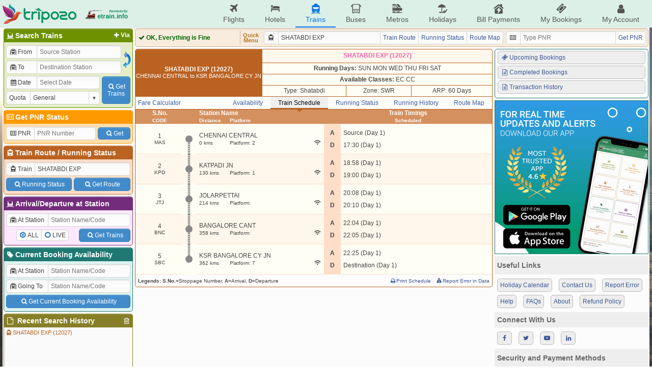

--- FILE ---
content_type: application/javascript
request_url: https://etrain.info/jscss/etrain.v3.4.11.0.js
body_size: 32288
content:
!function(t){var e=!1,a=null,n=parseFloat,i=/(\d+\.?\d*)$/g;function r(t){return t&&t.toLowerCase?t.toLowerCase():t}function s(t,a){for(var n=0,i=t.length;n<i;n++)if(t[n]==a)return!0;return e}t.tinysort={id:"TinySort",version:"1.2.18",copyright:"Copyright (c) 2008-2012 Ron Valstar",uri:"http://tinysort.sjeiti.com/",licenced:{MIT:"http://www.opensource.org/licenses/mit-license.php",GPL:"http://www.gnu.org/licenses/gpl.html"},defaults:{order:"asc",attr:a,data:a,useVal:e,place:"start",returns:e,cases:e,forceStrings:e,sortFunction:a}},t.fn.extend({tinysort:function(e,o){e&&"string"!=typeof e&&(o=e,e=a);var l,c=t.extend({},t.tinysort.defaults,o),d=this,u=t(this).length,p={},f=!(!e||""==e),h=!(c.attr===a||""==c.attr),m=c.data!==a,v=f&&":"==e[0],g=v?d.filter(e):d,b=c.sortFunction,$="asc"==c.order?1:-1,y=[];for(l in b||(b="rand"==c.order?function(){return Math.random()<.5?1:-1}:function(t,e){var a=c.cases?t.s:r(t.s),s=c.cases?e.s:r(e.s);if(!c.forceStrings){var o=a.match(i),l=s.match(i);if(o&&l)a.substr(0,a.length-o[0].length)==s.substr(0,s.length-l[0].length)&&(a=n(o[0]),s=n(l[0]))}return $*(a<s?-1:a>s?1:0)}),d.each((function(a,n){var i=t(n),r=f?v?g.filter(n):i.find(e):i,s=m?r.data(c.data):h?r.attr(c.attr):c.useVal?r.val():r.text(),o=i.parent();p[o]||(p[o]={s:[],n:[]}),r.length>0?p[o].s.push({s:s,e:i,n:a}):p[o].n.push({e:i,n:a})})),p)p[l].s.sort(b);for(l in p){var x,w=p[l],D=[],T=u,C=[0,0];switch(c.place){case"first":t.each(w.s,(function(t,e){T=Math.min(T,e.n)}));break;case"org":t.each(w.s,(function(t,e){D.push(e.n)}));break;case"end":T=w.n.length;break;default:T=0}for(x=0;x<u;x++){var k=!!s(D,x)||x>=T&&x<T+w.s.length,S=(k?w.s:w.n)[C[k?0:1]].e;S.parent().append(S),!k&&c.returns||y.push(S.get(0)),C[k?0:1]++}}return d.pushStack(y)}}),t.fn.TinySort=t.fn.Tinysort=t.fn.tsort=t.fn.tinysort}(jQuery),function(t){t.fn.etSlider=function(e){if(this.length>1)return this.each((function(){t(this).etSlider(e)})),this;e=t.extend({},{animSpeed:250,speed:5,auto:!0,easing:"swing",next:!1,prev:!1,transition:"slide",pause:!1,bullets:!1,selector:"li",callback:function(){},width:!1},e);var a=this;a.$views=t(a.find(e.selector)).addClass("sliderView"),a.css({width:e.width}),a.$views.css({width:e.width}),a.$nav=t(a.find(".etSliderNav")),a.navItems=[],a.viewWidth=a.width(),a.animTimer=e.animSpeed,a.timerSpeed=1e3*e.speed,a.userPaused=!1,a.easing=e.easing,a.transition=e.transition,a.current=a.$views[0],a.addClass("etSlider");var n=function(){o(t(this))};t(document).on("mouseenter",e.selector,(function(){a.killTimer()})),t(document).on("mouseleave",e.selector,(function(){a.userPaused||a.startTimer()}));for(var i=0;i<a.$views.length;i++){var r=t(a.$views[i]);r.css("display","block");var s=t("<span>&bull;</span>");a.$views[i]=r,r.add(s).data("idx",i),a.$nav.append(s),a.navItems[i]=s,s.bind("click",n)}var o=function(t){var e=t.data("idx"),n=a.current.data("idx");c(n,e),a.resetTimer()},l=function(e){a.$views.add(a.navItems).each((function(){this.removeClass("current")})),t(a.$views[e]).add(t(a.navItems[e])).addClass("current"),a.current=a.$views[e]},c=function(t,n){var i,r;n>=a.$views.length?n=0:n<0&&(n=a.$views.length-1),t<n?(i=t,r=n,a.$views[i].stop().animate({left:-1*a.viewWidth/4+"px",opacity:"0"},a.animTimer,a.easing,(function(){a.$views[i].css({left:a.viewWidth+"px"})})),a.$views[r].css({left:a.viewWidth/4+"px"}).stop().animate({left:"0",opacity:"1"},a.animTimer,a.easing,(function(){}))):t>n&&function(t,e){a.$views[t].stop().animate({left:a.viewWidth/4+"px",opacity:"0"},a.animTimer,a.easing,(function(){a.$views[t].css({left:a.viewWidth/4+"px"})})),a.$views[e].css({left:-1*a.viewWidth/4+"px"}).stop().animate({left:"0",opacity:"1"},a.animTimer,a.easing,(function(){}))}(t,n),"function"==typeof e.callback&&e.callback.call(n),l(n)};return e.next&&t(document).on("click",e.next,(function(t){t.preventDefault(),a.goForward(),a.resetTimer()})),e.prev&&t(document).on("click",e.prev,(function(t){t.preventDefault(),a.goBack(),a.resetTimer()})),e.pause&&t(document).on("click",e.pause,(function(t){t.preventDefault(),!1!==a.t?(a.userPaused=!0,a.killTimer()):(a.userPaused=!1,a.startTimer())})),a.initialize=function(){return this.length>0&&(l(0),a.startTimer()),this},a.startTimer=function(){e.auto&&(a.t=window.setInterval((function(){a.goForward()}),a.timerSpeed),e.pause&&t(e.pause).addClass("pause").removeClass("play"))},a.killTimer=function(){window.clearInterval(a.t),e.pause&&t(e.pause).addClass("play").removeClass("pause"),a.t=!1},a.resetTimer=function(){a.killTimer(),a.startTimer()},a.goForward=function(){if(void 0!==a.current){var t=a.current.data("idx");c(t,t+1)}},a.goBack=function(){if(void 0!==a.current){var t=a.current.data("idx");c(t,t-1)}},a.goTo=function(t){var e=a.current.data("idx");c(e,t-1)},this.initialize()}}(jQuery),jQuery.fn.getPath=function(){if(1!=this.length)return"";for(var t,e=this;e.length;){var a=e[0];if(name=a.localName||a.tagName||a.nodeName,!name||"#document"==name)break;name=name.toLowerCase();var n=e.parent(),i=n.children(name);i.length>1&&(name+=":eq("+i.index(a)+")"),t=name+(t?">"+t:""),e=n}return t};var autocompcache={};!function(t){function e(e,a){this.divId="et_autocomplete",this.hovered=!1,this.arrData=null,this.textField=a,this.textFieldVal="",this.sourceUrl="url"in e&&e.url,this.sourceObj="data"in e&&e.data;var n=null,r=1,s=0,o="suggest_row",l="ui-menu-item";this.icon=!1,this.textField.attr("autocomplete","off"),this.holder=t('<div class="ui-autocomplete ui-menu" id="'+this.divId+'"></div>'),this.onSelected=null,this.onkeyUp=null;var c=this;function d(e){c.arrData=e;var a=c.arrData,n="";if(s=0,null==a)c.hide();else if(a.length>0){var r=new RegExp(c.textField.val().replace(/[-\/\\^$*+?.()|[\]{}]/g,"\\$&")+"+","gi");for(i=0;i<a.length;i++){var d=a[i].number.replace(r,"<b>$&</b>"),u=a[i].name.replace(r,"<b>$&</b>");n+='<div id="'+o+(i+1)+'" class="'+l+'" seq_id="'+i+'" ><a>'+(c.icon?c.icon:"")+u+" ("+d+")</a></div>"}for(c.holder.html(n),i=1;i<=a.length;i++){var p=c.holder.find("#"+o+i);p.mouseover((function(e){c.hovered=!0,c.unSelectAll(this),t(this).children("a").addClass("ui-state-hover")})),p.mouseout((function(e){c.hovered=!1,t(this).children("a").removeClass("ui-state-hover")})),p.click((function(e){null!=c.onSelected&&c.onSelected.call(this,c.arrData[t(this).attr("seq_id")]),c.hide()}))}c.show(c.holder.find("."+l).height()*a.length)}else c.textField.addClass("error"),c.hide();c.textField.removeClass("ui-autocomplete-loading").trigger("classChanged")}function u(t){c.holder.html('<div id="'+o+'-error" class="'+l+' red"><a><i>'+et.errico+t+"</i></a></div>"),c.show(),c.textField.removeClass("ui-autocomplete-loading").trigger("classChanged")}this.textField.keyup((function(e){if(37!=e.keyCode&&38!=e.keyCode&&39!=e.keyCode&&40!=e.keyCode&&13!=e.keyCode)if(t(this).val().length>=r){c.textField.removeClass("error"),null!=c.onkeyUp&&c.onkeyUp.call(this),this.textFieldVal=c.textField.val();var a=t(this).val();if(c.sourceUrl){if(et.lastXhr&&et.lastXhr.abort(),a in autocompcache)return d(autocompcache[a]),void c.textField.removeClass("ui-autocomplete-loading");clearTimeout(et.autoSTimer),c.textField.addClass("ui-autocomplete-loading").trigger("classChanged"),et.autoSTimer=setTimeout((function(){et.lastXhr=t.ajax({url:c.sourceUrl+encodeURI(a),cache:!0,datatype:"json",success:function(t,e,n){t.hasOwnProperty("error")?u(t.error):(t=JSON.parse(t),autocompcache[a]=t,n===et.lastXhr&&d(t))},error:function(t,e,a){"abort"!=t.statusText&&u("Network Connection Error !!!")}})}),1e3)}else{var n=a.toUpperCase(),i=[];n in c.sourceObj&&i.push({name:c.sourceObj[n],number:n}),t.each(c.sourceObj,(function(t,e){if(!(i.length<15))return!1;t!=n&&(t.toUpperCase().indexOf(n)>-1||e.toUpperCase().indexOf(n)>-1)&&i.push({name:e,number:t})})),d(i)}}else c.hide(),et.lastXhr&&et.lastXhr.abort(),clearTimeout(et.autoSTimer),c.textField.removeClass("ui-autocomplete-loading").trigger("classChanged");else c.holder.is(":visible")&&function(t){if(c.holder.is(":visible")){var e=c.holder.find("."+l).get().length;if(40==t.keyCode||38==t.keyCode){40==t.keyCode&&++s>e&&(s=1),38==t.keyCode&&--s<=0&&(s=e),c.holder.find(".ui-menu-item").children("a").removeClass("ui-state-hover");var a=c.holder.find("#"+o+s);a.children("a").addClass("ui-state-hover");var n=a[0],i=n.offsetTop,r=i+n.offsetHeight,d=n.parentNode;r>d.offsetHeight+d.scrollTop&&(d.scrollTop=r-d.offsetHeight),i<d.scrollTop&&(d.scrollTop=i)}else if(13==t.keyCode){if(null!=c.onSelected){if(!(s>0))return!1;c.onSelected.call(this,c.arrData[s-1])}c.hide()}}}(e)})),this.textField.bind("blur",(function(t){0==c.hovered?c.hide():c.hovered=!1})),this.show=function(e){this.holder.css({position:"absolute",left:this.textField.offset().left+"px",top:this.textField.offset().top+this.textField.outerHeight()+"px"}),null==n?this.holder.css({width:this.textField.outerWidth()+"px"}):this.holder.css({width:n}),t.contains(document,t("#"+this.divId)[0])||this.holder.hide().appendTo("body"),this.holder.slideDown()},this.hide=function(){t.contains(document,t("#"+this.divId)[0])&&t("#"+this.divId).slideUp((function(){t(this).remove()}))},this.unSelectAll=function(){c.holder.find(".ui-menu-item").children("a").removeClass("ui-state-hover")},this.setWidth=function(t){n=t},this.setMinChars=function(t){r=t},this.preventEnter=function(){this.textField.keypress((function(t){return 13!=t.keyCode}))}}t.fn.coolautosuggest=function(a){var n={source:{},width:null,minChars:null,icon:!1,onSelected:null,onkeyUp:null};if(t.extend(n,a),t(this).data("autosuggest"))i=t(this).data("autosuggest");else{var i=new e(n.source,t(this));i.preventEnter(),null!=n.width&&i.setWidth(n.width),null!=n.minChars&&i.setMinChars(n.minChars),0!=n.icon&&(i.icon=n.icon),1==t.isFunction(n.onSelected)&&(i.onSelected=n.onSelected),1==t.isFunction(n.onkeyUp)&&(i.onkeyUp=n.onkeyUp),t(this).data("autosuggest",i)}}}(jQuery),function(t){var e={url:!1,callback:!1,target:!1,duration:120};t.zoom=function(e,a,n){var i,r,s,o,l,c=t(e).css("position");return t(e).css({position:/(absolute|fixed)/.test()?c:"relative",overflow:"hidden"}),t(n).addClass("zoomImg").css({position:"absolute",top:0,left:0,opacity:1,width:n.width,height:n.height,border:"none",maxWidth:"none"}).appendTo(e),{init:function(){i=t(e).outerWidth(),r=t(e).outerHeight(),s=(n.width-i)/t(a).outerWidth(),o=(n.height-r)/t(a).outerHeight(),l=t(a).offset()},move:function(t){var e=t.pageX-l.left,a=t.pageY-l.top;a=Math.max(Math.min(a,r),0),e=Math.max(Math.min(e,i),0),n.style.left=e*-s+"px",n.style.top=a*-o+"px"}}},t.fn.zoom=function(a){return this.each((function(){var n=t.extend({},e,a||{}),i=n.target||this,r=this,s=new Image,o=t(s);(n.url||(n.url=t(r).find("img").attr("src"),n.url))&&(s.onload=function(){var e=t.zoom(i,r,s);e.init(),t(r).hover((function(a){e.init(),e.move(a),o.stop().fadeTo(t.support.opacity?n.duration:0,1)}),(function(){o.stop().fadeTo(n.duration,0)})).mousemove(e.move),t.isFunction(n.callback)&&n.callback.call(s)},s.src=n.url)}))},t.fn.zoom.defaults=e}(jQuery),function($){$.ajaxReq=function(options){var o=$.extend({type:"POST",reqID:et.reqIDs.length,ajaxScript:"ajax.php",reqType:"",ajaxData:{},ajaxDataSendJSON:!1,location:!1,loader:!1,beforeSend:!1,cache:!1,cacheReqKey:!1,timeOut:!1,withLogin:!1},options);if(o.reqID in et.reqIDs)et.reqArr[o.reqID].reqCount++;else if(et.reqIDs[o.reqID]=$.Deferred(),et.reqArr[o.reqID]=o,et.reqArr[o.reqID].reqCount=1,!1!==o.timeOut){var timer=setTimeout((function(){et.reqIDs[o.reqID].reject("Request Timed Out, Please try again.")}),o.timeOut);et.reqIDs[o.reqID].always((function(t){clearTimeout(timer)}))}var url="http"==o.ajaxScript.substring(0,4)?o.ajaxScript:"/"+o.ajaxScript+"?q="+o.reqType+("undefined"==typeof js_v?"":"&v="+js_v);if(o.ajaxData="object"!=typeof o.ajaxData?parseParams(o.ajaxData):o.ajaxData,!0===o.cache){var cleanData={};Object.keys(o.ajaxData).sort().forEach((function(t){cleanData[t]=o.ajaxData[t]})),["reqID","reqCount","etgrc","_"].forEach((function(t){delete cleanData[t]})),o.cache=("get"==o.type.toLowerCase()?url:"")+o.reqType+$.param(cleanData)}return"http"!==o.ajaxScript.substring(0,4)&&("reqID"in o.ajaxData||(o.ajaxData.reqID=o.reqID),o.ajaxData.reqCount=et.reqArr[o.reqID].reqCount),o.loader&&1==et.reqArr[o.reqID].reqCount&&($("#ajaxloader").html(et.loading),et.reqIDs[o.reqID].done((function(){$("#ajaxloader").html(et.loadsuccess)})).fail((function(t){$("#ajaxloader").html(et.loadinfo),void 0!==t&&""!=t&&et.alert('<i class="icon-attention-circled red"></i>'+t)}))),$.ajax({type:o.type,url:url,cacheJStorage:!0,cacheKey:o.cache,isCacheValid:function(){return 1!=MasterCacheDisable&&(!1!==o.cache&&o.cache in et.cache&&null!=et.cache[o.cache])},cache:o.cache,data:o.ajaxDataSendJSON?JSON.stringify(o.ajaxData):o.ajaxData,contentType:o.ajaxDataSendJSON?"application/json; charset=utf-8":"application/x-www-form-urlencoded; charset=UTF-8",dataType:"json",beforeSend:function(t){o.withLogin&&t.setRequestHeader("Authorization","Bearer "+JSON.parse(localStorage.getItem("accessToken"))),"function"==typeof o.beforeSend&&o.beforeSend.call(this,t)},success:function(resp){et.reqIDs[o.reqID].notify(resp),null!=resp?(et.ispop?et.ispop=!1:!1!==o.location&&et.historyPushState({url:o.location},"",o.location),resp.hasOwnProperty("sscript")&&eval(resp.sscript),resp.hasOwnProperty("error")?et.reqIDs[o.reqID].reject(resp.error):resp.hasOwnProperty("data")?et.reqIDs[o.reqID].resolve(resp.data):resp.hasOwnProperty("message")&&et.reqIDs[o.reqID].reject(resp.message),resp.hasOwnProperty("escript")&&eval(resp.escript)):et.reqIDs[o.reqID].reject("Something went wrong, Please try again."),"undefined"!=typeof ga&&null!==ga&&ga("send","pageview","/"+url),$(document).attr("title",resp.hasOwnProperty("title")?resp.title:$("meta[name=custom-title]").attr("content")),$("meta[name=description]").attr("content",resp.hasOwnProperty("desc")?resp.desc:$("meta[name=custom-desc]").attr("content"));var knowmoreAv="trains"==o.reqType||"trains2"==o.reqType?'<a class="smtext" save="1" style="position:absolute;top:4px;right:17px;" id="ajaxlnk" href="#" name="page&page=notationav"><i class="icon-info-circled"></i>Know about Availability Notations</a>':"";resp.hasOwnProperty("error")||"trains"!=o.reqType&&"adatstn"!=o.reqType&&"larrdep"!=o.reqType||$("#trn1hcont").html(resp.hasOwnProperty("subtitle")?resp.subtitle+knowmoreAv:"List of Trains"),resp.hasOwnProperty("error")||"trains2"!=o.reqType||$("#trn2hcont").html(resp.hasOwnProperty("subtitle")?resp.subtitle+knowmoreAv:"Trains afterwards")},error:function(t,e,a){if(et.reqIDs[o.reqID].notify("error"),o.withLogin&&401==t.status){var n="You must log in to access this resource";et.logOut()}else n="abort"==e||"parsererror"==e?"An error occured, Please try again.":"Network Error, Please check your Internet Connection.";et.reqIDs[o.reqID].reject(n)}}),et.reqIDs[o.reqID]},$.ajaxReqRePlay=function(t,e){return t in et.reqArr&&"pending"==et.reqIDs[t].state()&&(e&&"object"==typeof e&&(et.reqArr[t].ajaxData=$.extend(et.reqArr[t].ajaxData,e)),$.ajaxReq(et.reqArr[t]))}}(jQuery),function(t){t.removeToast=function(){et.toast&&(clearTimeout(et.toastTimer),et.toast.remove(),delete et.toast),t(window).off("resize.toast orientationchange.toast")},t.showToast=function(e){var a=t.extend({html:"&nbsp;",duration:3e3},e);et.toast=t('<div class="toast"></div>').hide().appendTo("body");var n=t('<div class="toast-loader"></div>');et.toast.html(n).append(a.html).css({left:(document.body.clientWidth-t(".toast").outerWidth())/2+"px"}).fadeIn((function(){n.css("transition","width "+a.duration/1e3+"s linear").css("width",t(".toast").outerWidth()-10+"px"),et.toastTimer=window.setTimeout((function(){et.toast.fadeOut((function(){t.removeToast()}))}),a.duration)})),t(window).on("resize.toast orientationchange.toast",(function(){et.toast.css({left:""}).css({left:(document.body.clientWidth-t(".toast").outerWidth())/2+"px"})}))}}(jQuery),function(t){t.fn.unserializeForm=function(e,a){return void 0===e||("object"!=typeof e&&(e=parseParams(e)),t(this).find(":input").each((function(){var n=t(this).attr("name");if(void 0!==e[n])if(t(this).prop("checked",!1),t(this).is(":checkbox")||t(this).is(":radio"))t.isArray(e[n])?-1!==t.inArray(t(this).val(),e[n])&&t(this).prop("checked",!0):t(this).val()==e[n]&&t(this).prop("checked",!0);else{t(this).val(e[n]),["select-one","select-multiple"].indexOf(t(this).prop("type"))>-1&&t("option",this).removeAttr("selected");var i=this;(t.isArray(e[n])?e[n]:[e[n]]).forEach((function(e){t("option",i).filter((function(){return t(this).attr("value")==e})).first().attr("selected","selected")}))}else void 0!==a&&a&&(t(this).prop("checked",!1),t(this).is(":checkbox")||t(this).is(":radio")||t(this).val(""))}))),this},t.fn.shake=function(e,a){var n={count:4,distance:5,duration:500,bgCol:!0};return void 0!==e&&("function"==typeof e?a=e:t.extend(n,e)),this.each((function(){t(this).css({position:"relative"}),n.bgCol&&t(this).css({"background-color":"#ffcccc"});for(var e=1;e<=n.count;e++)t(this).animate({left:-1*n.distance},n.duration/n.count/4).animate({left:n.distance},n.duration/n.count/2).animate({left:0},n.duration/n.count/4);t(this).promise().done((function(){t(this).css({position:""}),n.bgCol&&t(this).css({"background-color":""}),a&&"function"==typeof a&&a()}))})),this},t.fn.parentRemove=function(e){return t(this).parent().fadeOut((function(){t(this).remove(),e&&"function"==typeof e&&e()})),this}}(jQuery),Date.prototype.format=function(t,e){var a=this;return t.replace(/\{([^}:]+)(?::(\d+))?\}/g,(function(t,e,n){var i=a["get"+("MonthName"==e?"Month":"DayName"==e?"Day":e)];if(i){var r=(i.call(a)+(/(Month|Day)$/.test(e)?1:0)).toString();return r="MonthName"==e?["January","February","March","April","May","June","July","August","September","October","November","December"][r]:"DayName"==e?["Sunday","Monday","Tuesday","Wednesday","Thursday","Friday","Saturday"][r]:r,n&&(n-=r.length)?n>0?new Array(n+1).join("0")+r:r.slice(0,n):r}return t}))};var Dates={convert:function(t){return t.constructor===Date?t:t.constructor===Array?new Date(t[0],t[1],t[2]):t.constructor===Number?new Date(t):t.constructor===String?isNaN(t)?new Date(t):new Date(+t):"object"==typeof t?new Date(t.year,t.month,t.date):NaN},compare:function(t,e){return isFinite(t=this.convert(t).valueOf())&&isFinite(e=this.convert(e).valueOf())?(t>e)-(t<e):NaN},inRange:function(t,e,a){return isFinite(t=this.convert(t).valueOf())&&isFinite(e=this.convert(e).valueOf())&&isFinite(a=this.convert(a).valueOf())?e<=t&&t<=a:NaN},difference:function(t,e,a){var n={seconds:1e3,minutes:6e4,hours:36e5,days:864e5,years:315576e5};return a in n&&isFinite(t=this.convert(t).valueOf())&&isFinite(e=this.convert(e).valueOf())?Math.floor((t-e)/n[a]):NaN}};function checkNested(t){for(var e=Array.prototype.slice.call(arguments,1),a=0;a<e.length;a++){if(!t||!t.hasOwnProperty(e[a]))return!1;t=t[e[a]]}return!0}function haslocalStorage(){var t="_TEST_";try{return localStorage.setItem(t,t),localStorage.removeItem(t),!0}catch(t){return!1}}function genSTUrl(t,e){return(t.toLowerCase().toTitleCase()+" "+e).replace(/([^a-zA-Z0-9 ]| +(?= ))/g,"").replace(/ /g,"-")}function parseParams(t){return t.split("&").reduce((function(t,e){var a=e.split("=").map((function(t){return decodeURIComponent(t.replace(/\+/g," "))}));return a[0]in t?($.isArray(t[a[0]])||(t[a[0]]=[t[a[0]]]),t[a[0]].push(a[1])):t[a[0]]=a[1],t}),{})}function navigateClick(t,e){var a=t.split("#")[0];if(void 0===e)window.location=a;else{var n=$("<form></form>");if(n.attr({action:a,method:"post"}),e){var i=parseParams(e);for(var r in i)i.hasOwnProperty(r)&&$('<input type="hidden" />').attr({name:r,value:i[r]}).appendTo(n)}n.css("display","none").appendTo(document.body),n.submit(),n.remove()}}function createCalendar(t,e,a){var n={min:0,max:120,defMonth:0,disDays:[],noEmptyVal:!1,noCloseBtn:!1,defView:"date",onSelectDate:()=>{},onClose:()=>{}};$.extend(n,e||{});var i=et.time?new Date(et.time):new Date;i.setHours(0,0,0,0);var r=864e5,s=n.min instanceof Date?n.min:new Date(i.getTime()+r*n.min),o=n.max instanceof Date?n.max:new Date(i.getTime()+r*n.max),l=n.defMonth instanceof Date?n.defMonth:new Date(i.getTime()+r*n.defMonth),c=Dates.inRange(i,s,o),d=Dates.inRange(l,s,o);s.setDate(1),o.setDate(1);var u=new Date;!isNaN(a)&&a instanceof Date?(u=a,n.defView="date"):u=d?l:Math.abs(i.getTime()-s.getTime())>Math.abs(i.getTime()-o.getTime())?o:s;var p=$('<button class="calBtn dptbtn today" type="button" value="Today"></button').html('<i class="icon-date"></i>Today').attr("date",i.getTime());-1==n.disDays.indexOf(i.getDay())&&c?p.on("click",(function(){n.onSelectDate(+$(this).attr("date"))})):p.removeClass("nav").addClass("disabled").attr("disabled","disabled");var f=$('<button class="calBtn dptbtn" type="button" value="Clear"></button').html('<i class="icon-trash"></i>Clear');n.noEmptyVal?f.addClass("disabled").attr("disabled","disabled"):f.on("click",(function(){n.onSelectDate(NaN)}));var h=$('<button class="calBtn dptbtn close" type="button"></button').html('<i class="icon-cancel"></i>Close');n.noCloseBtn?h.addClass("disabled").attr("disabled","disabled"):h.on("click",(function(){n.onClose()}));var m=$('<div class="f-spbetween" style="margin:0 auto;width:224px;"></div>').append(p).append(f).append(h);function v(e){var l=document.createElement("table");l.className="dptbl noinnerborder",l.style.cssText="opacity:0;width:224px;";var c=l.insertRow(-1),d=new Date(e.getFullYear(),e.getMonth()-1,1,0,0,0,0),u=c.insertCell(-1),p=$('<input class="nav" type="button" value="<">').attr("date",d.toString());d.getTime()<s.getTime()?p.removeClass("nav").addClass("disabled").attr("disabled","disabled"):p.on("click",(function(t){t.stopPropagation(),v(Dates.convert($(this).attr("date")))})),$(u).append(p),(u=c.insertCell(-1)).colSpan=5;var f=$('<input type="button" class="monthDsp" value="'+e.format("{MonthName:3} {FullYear}")+'">');f.on("click",(function(t){t.stopPropagation(),g(e)})),$(u).append(f);var h=new Date(e.getFullYear(),e.getMonth()+1,1,0,0,0,0),m=(u=c.insertCell(-1),$('<input class="nav" type="button" value=">">').attr("date",h.toString()));h.getTime()>o.getTime()?m.addClass("disabled").attr("disabled","disabled"):m.on("click",(function(t){t.stopPropagation(),v(Dates.convert($(this).attr("date")))})),$(u).append(m);var b=["Su","Mo","Tu","We","Th","Fr","Sa"],y=l.insertRow(-1);for(let t=0;t<b.length;t++){var x=y.insertCell(-1);x.innerHTML=b[t],-1!=n.disDays.indexOf(t)&&(x.className+="disabled")}y.className="daysRow";var w=(S=new Date(e.getFullYear(),e.getMonth(),1,0,0,0,0)).getDay()%7;S.setDate(S.getDate()-w);var D=[],T=[];for(let t=0;t<6;t++){t<5&&(D[t]=[]);for(let a=0;a<7;a++){var C=t<5?t:0;D[C][a]=S.getMonth()==e.getMonth()?S.getTime():a in D[C]?D[C][a]:"",S.setDate(S.getDate()+1)}}for(let t=0;t<D.length;t++){var k=l.insertRow(-1);for(let e=0;e<D[t].length;e++){u=k.insertCell(-1);if(""!=D[t][e]){var S=new Date(D[t][e]),F=-1!=n.disDays.indexOf(S.getDay())||Math.ceil((S.getTime()-i.getTime())/r)<n.min||Math.ceil((S.getTime()-i.getTime())/864e5)>n.max,q=S.getDate()==i.getDate()&&S.getMonth()==i.getMonth()&&S.getFullYear()==i.getFullYear(),O=!isNaN(a)&&S.getDate()==a.getDate()&&S.getMonth()==a.getMonth()&&S.getFullYear()==a.getFullYear(),I=F?$('<span class="inlineblk">'+S.getDate()+"</span>").attr("date",S.getTime()):$('<input type="button" class="calBtn" value="'+S.getDate()+'">').attr("date",S.getTime()).on("click",(function(){n.onSelectDate(+$(this).attr("date"))}));et.holiday.hasOwnProperty(S.format("{FullYear}{Month:2}{Date:2}"))&&(I.addClass("hglt"),T.push('<div class="flexRow f-vcenter"><span class="inlineblk hldyblk">'+S.format("{Date}")+'</span><div class="flesG1 ellipsis pdl2">'+et.holiday[S.format("{FullYear}{Month:2}{Date:2}")]+"</div></div>")),q&&I.addClass("today"),O&&I.addClass("selected")}else I=$('<span class="inlineblk">&nbsp;</span>');$(u).append(I)}}let N=Math.ceil(T.length/2);var P=document.body.clientHeight>260+22*N?'<table class="fullw hldylst noinnerborder"><tr><td class="ver-top">'+T.slice(0,N).join("")+'</td><td class="ver-top">'+T.slice(N).join("")+"</td></tr></table>":"";$(t).find(".tblCont").empty().append(l).append('<div class="txt-lt" style="margin:5px auto 0;width:224px;">'+P+"</div>"),$("table.dptbl").animate({opacity:"1"},"fast")}function g(e){var a=$('<table class="dptbl noinnerborder" style="margin:0 auto; opacity:0; width:224px;"></table>'),n=$("<tr />"),i=new Date(e.getFullYear()-1,e.getMonth(),1,0,0,0,0),r=$('<input class="nav" type="button" value="<">').attr("date",i.toString());i.getFullYear()<s.getFullYear()?r.removeClass("nav").addClass("disabled").attr("disabled","disabled"):r.on("click",(function(t){t.stopPropagation(),g(Dates.convert($(this).attr("date")))})),n.append($("<td />").append(r));var l=$('<input type="button" class="monthDsp" value="'+e.format("{FullYear}")+'">');l.on("click",(function(t){t.stopPropagation(),b(e)})),n.append($('<td colspan="5"/>').append(l));var c=new Date(e.getFullYear()+1,e.getMonth(),1,0,0,0,0),d=$('<input class="nav" type="button" value=">">').attr("date",c.toString());c.getFullYear()>o.getFullYear()?d.addClass("disabled").attr("disabled","disabled"):d.on("click",(function(t){t.stopPropagation(),g(Dates.convert($(this).attr("date")))})),n.append($("<td />").append(d)),a.append(n);for(var u=$('<div class="monthsCont row"></div>'),p=new Date(e),f=0;f<12;f++){p.setMonth(f);var h=$('<button date="'+p.getTime()+'">'+p.format("{MonthName:3}")+'<div class="fs10 pdu2">'+p.format("{FullYear}")+"</div></button>");p>=s&&p<=o?h.on("click",(function(t){t.stopPropagation(),v(Dates.convert($(this).attr("date")))})):h.removeClass("nav").addClass("disabled").attr("disabled","disabled"),u.append(h)}a.append($("<tr />").append($('<td colspan="7"/>').append(u))),$(t).find(".tblCont").empty().append(a),$("table.dptbl").animate({opacity:"1"},"fast")}function b(e){let a=[];var n=new Date(s);n=new Date(n.getFullYear(),0,1,0,0,0);do{a.push(n.getFullYear()),n.setFullYear(n.getFullYear()+1)}while(n<=o);var i=$('<table class="dptbl noinnerborder" style="margin:0 auto; opacity:0; width:224px;"></table>'),r=$("<tr />"),l=new Date(e.getFullYear()-10,0,1,0,0,0),c=$('<input class="nav" type="button" value="<">').attr("date",l.toString());new Date(e.getFullYear()-1,11,31,23,59,59)<s?c.removeClass("nav").addClass("disabled").attr("disabled","disabled"):c.on("click",(function(t){t.stopPropagation(),b(Dates.convert($(this).attr("date")))})),r.append($("<td />").append(c));var d=$('<select name="calYear" />');a.map((function(t){d.append(`<option value="${t}" ${t==e.getFullYear()?'selected="selected"':""}>${t}</option>`)})),d.on("change",(function(){var t=new Date(t);t.setFullYear($(this).val()),g(t)}));var u=$('<div class="yearDsp mrgd" />').append("<label>Select Year</label>").append($('<div class="selectBox"></div>').append(d));r.append($('<td colspan="5" class="ver-mid pdlr5"/>').append(u));var p=new Date(e.getFullYear()+10,e.getMonth(),1,0,0,0,0),f=$('<input class="nav" type="button" value=">">').attr("date",p.toString());p>o?f.addClass("disabled").attr("disabled","disabled"):f.on("click",(function(t){t.stopPropagation(),b(Dates.convert($(this).attr("date")))})),r.append($("<td />").append(f)),i.append(r);for(var h=$('<div class="monthsCont row"></div>'),m=new Date(e),v=0;v<12;v++){m.setFullYear(new Date(e).getFullYear()+v);var y=$('<button date="'+m.getTime()+'">'+m.format("{FullYear}")+"</button>");new Date(m.getFullYear(),11,31,23,59,59)>=s&&new Date(m.getFullYear(),0,1,0,0,0)<=o?y.on("click",(function(t){t.stopPropagation(),g(Dates.convert($(this).attr("date")))})):y.removeClass("nav").addClass("disabled").attr("disabled","disabled"),h.append(y)}i.append($("<tr />").append($('<td colspan="7"/>').append(h))),$(t).find(".tblCont").empty().append(i),$("table.dptbl").animate({opacity:"1"},"fast")}$(t).html(m).append('<div class="tblCont" style="margin:0 auto; width:224px;"></div>'),"year"==n.defView?b(u):"month"==n.defView?g(u):v(u)}String.prototype.truncate=function(t,e){var a=this.toString();e=null==e?"..":e;return a.length>t?a.substring(0,t-e.length)+e:a},String.prototype.versionCompare=function(t){for(var e=this.split(/\./g).map(Number),a=t.split(/\./g).map(Number),n=0;n<Math.max(e.length,a.length);n++){if((e[n]||0)<(a[n]||0))return-1;if((e[n]||0)>(a[n]||0))return 1}return 0},String.prototype.toTitleCase=function(){return this.replace(/(^|\s)\S/g,(function(t){return t.toUpperCase()}))},$.fn.getCalDate=function(t){var e=this.is(":input")?"val":"html",a=this.is("[date]")?this.attr("date"):this[e]();return Dates.convert(a&&""!=a?a:NaN)},$.fn.setCalDate=function(t){var e=this.is(":input")?"val":"html",a={format:"{Date:2} {MonthName:3} {FullYear}"};$.extend(a,this.data("dpo")?this.data("dpo"):{});t=new Date(t);return isNaN(t)||this.attr("date",t.getTime())[e](t.format(a.format)),this},$.fn.clearCalDate=function(){var t=this.is(":input")?"val":"html";return this.removeAttr("date")[t](""),this};var map=null,infowindow=null,slist=null,stnname={},et={rsStat:[],cache:[],ispop:!1,history:[],reqIDs:[],reqArr:[],av:{},sortIndex:[]};et.time=new Date("undefined"==typeof currenttime?$.now():currenttime),et.initTime=!1,et.tzoffset=6e4*(et.time.getTimezoneOffset()+330),et.defARP="undefined"==typeof defARP?0:defARP,et.connErr="<b>Communication Error: </b> Please check your internet connection if it is working properly.<br><br><b>Possible Cause:</b> 1. You have no internet connection.<br>2.Your internet connection is not working properly.",et.loadico='<img class="icon" src="'+cdnprefix+'images/ajax_loader.svg">',et.loading='<span style="color:#666;">'+et.loadico+" Loading, Please Wait...</span>",et.errico='<i class="icon-attention"></i>',et.loadinfo='<span style="color:DarkGoldenRod;">'+et.errico+"Information</span>",et.loadsuccess='<span style="color:#063;"><i class="icon-ok"></i>Request Successful.</span>',et.failico='<i class="icon-cancel"></i>',et.refico='<i class="icon-arrows-cw"></i>',et.loadfailed='<span style="color:#F33;">'+et.failico+"Error, Try Again.</span>",et.infico='<i class="icon-info-circled"></i>',et.endeK="ksdfhjac123sdfjk",et.sisterDomains="undefined"==typeof sisterDomains?[]:sisterDomains,et.DFltr=[],et.oldHash=[],et.reffare=!1,et.reffarecomb=!1,et.DayFullName=["Sunday","Monday","Tuesday","Wednesday","Thursday","Friday","Saturday"],et.holiday="undefined"!=typeof holiDay&&holiDay instanceof Object?holiDay:{},et.historyPushState=function(t,e,a){location.pathname+location.search!=a&&history.pushState(t,e,a)};var cdnprefix=void 0===cdnprefix?"":cdnprefix,TPZ_API_PREFIX=void 0===TPZ_API_PREFIX?"":TPZ_API_PREFIX,MasterCacheDisable=void 0!==MasterCacheDisable&&MasterCacheDisable,PredictionDisable=void 0!==PredictionDisable&&PredictionDisable;function htmlEscape(t){return String(t).replace(/&/g,"&amp;").replace(/"/g,"&quot;").replace(/'/g,"&#39;").replace(/</g,"&lt;").replace(/>/g,"&gt;")}function htmlUnescape(t){return String(t).replace(/&quot;/g,'"').replace(/&#39;/g,"'").replace(/&lt;/g,"<").replace(/&gt;/g,">").replace(/&amp;/g,"&")}function timeStat(t,e){var a={tstamp:0,precision:2,full:0,relative:!0};$.extend(a,void 0===t?{}:t);var n={w:604800,d:86400,h:3600,m:60,s:1},i={w:"week",d:"day",h:"hour",m:"minute",s:"second"},r={after:0,html:"",htmlOnly:!1},s="",o=(et.time.getTime()-a.tstamp-et.tzoffset)/1e3;if($(e).is("[link]")){try{var l=JSON.parse($(e).attr("link"))}catch(e){l={}}$.extend(r,l),s=o>r.after?TemplateEngine(htmlUnescape(r.html),e):""}var c=[];if(!a.tstamp||r.htmlOnly)return s;if(o<5)return(a.relative?"Recently":"0s")+(s?" "+s:"");for(var d in n)if(n.hasOwnProperty(d)){if(c.length>=a.precision||c.length>0&&a.full&&n[d]<60)break;var u=Math.floor(o/n[d]);u>0&&(c.push(u+(a.full?" "+i[d]+(u>1?"s":""):d)),o-=u*n[d])}return c.join(" ")+(a.relative?" ago":"")+(s?" "+s:"")}function timeStatTrigger(){$("[timeAction]").each((function(){try{var t=JSON.parse($(this).attr("timeAction"))}catch(e){t={}}$(this).html(timeStat(t,this))}))}function myclick(t){et.gmarkers[t].fire("click")}function MergeRecursive(t,e){for(var a in e)try{e[a].constructor==Object?t[a]=MergeRecursive(t[a],e[a]):t[a]=e[a]}catch(n){t[a]=e[a]}return t}function av_save(t){for(var e=0;e<t.length;e++)for(var a=3;a<t[e].length;a++){t[e][a]=t[e][a].split(":");var n=t[e][0];et.av[n]||(et.av[n]={}),et.av[n][t[e][1]]||(et.av[n][t[e][1]]={});var i=t[e][a][1].indexOf("AVL")>-1?"avl":t[e][a][1].indexOf("WL")>-1?"wl":t[e][a][1].indexOf("RAC")>-1?"rac":""!=t[e][a][1]?"nill":"";et.av[n][t[e][1]][t[e][a][0]]={cl:i,s:t[e][a][1],l:t[e][a][2],t:t[e][a][3],p:t[e][a][4],v:t[e][2],f:t[e][a][5],b:t[e][a][6]}}}function historyList(t,e){var a={TBS:"6d9100",PNR:"ff9900",SCH:"ba6222","A/ D":"732c7b"},n={};if(void 0!==t&&""!=t&&(n[t]=0),e)if(haslocalStorage())(o=localStorage.getItem("histry"))&&(et.history=unescape(o).split("??"));else for(var i=document.cookie.split(";"),r=0;r<i.length;r++){var s=i[r].substr(0,i[r].indexOf("=")),o=i[r].substr(i[r].indexOf("=")+1);"histry"==(s=s.replace(/^\s+|\s+$/g,""))&&""!=o&&(et.history=unescape(o).split("??"))}for(r=0;r<et.history.length;r++)r<20&&et.history[r]&&(n[et.history[r]]=0);for(r in et.history.length=0,$(".brhistory").empty(),n){et.history.push(r);var l=r.split("@");$(".brhistory").append('<div><a href="'+l[0]+'" style="color:#'+a[l[2]]+'">'+l[1]+'</a><span class="brhisdel h-gold"><i class="icon-trash" etitle="Delete"></i></span></div>')}0==$(".brhistory > div").length&&$(".brhistory").append("<div>"+et.infico+"No Recent Search History.</div>");var c=20*et.history.length,d=c<90?90:c>180?180:c;$(".brhistory").parent("div").height(d+"px").scrollTop(0);var u=new Date,p=et.history.join("??");u.setTime(u.getTime()+6048e5),haslocalStorage()?localStorage.setItem("histry",escape(p)):document.cookie="histry="+escape(p)+";expires="+u.toGMTString()}function avail_exec(t){t=t.split(";");for(var e=0;e<t.length;e++)t[e]=t[e].split(",");var a=srcdestOptn(t[2],t[0][3],t[0][4]),n=t[1].length+1;av_save(t.slice(3));var i=t[0][0]+"-"+t[0][3]+"-"+t[0][4]+"-"+t[0][5],r=[];if("minimal"==t[0][2])for(e=3;e<t.length;e++)r.push(t[e][1]);else i in et.av&&(r=Object.keys(et.av[i])).sort();var s="",o={};0==r.length&&(s='<tr class="even uborder"><td colspan="2">'+et.errico+"Availability information not available for selected Source/Destination station.</td></tr>");for(e=0;e<r.length;e++){av_d=r[e];var l=Dates.convert(av_d.substring(0,4)+"-"+av_d.substring(4,6)+"-"+av_d.substring(6));av_d.substring(0,4),av_d.substring(4,6),av_d.substring(6),s+='<tr class="'+((e+1)%2==0?"odd":"even")+'"><td>'+l.format("{DayName:3}, {Date:2}-{MonthName:3}")+"</td>";for(var c=0;c<t[1].length;c++){var d=et.av[i][av_d][t[1][c]],u='<div class="pdu2"><a name="train='+t[0][0]+"&src="+t[0][3]+"&dest="+t[0][4]+"&class="+t[1][c]+"&date="+l.format("{Date:2}/{Month:2}/{FullYear}")+"&quota="+t[0][5]+'" class="lav sglReq" href="#"><i class="icon-arrows-cw"></i>Refresh</a></div>',p={after:d.v,html:htmlEscape(u),htmlOnly:!0},f='<span timeAction="'+htmlEscape(JSON.stringify({tstamp:""==d.t?"":d.t+"000"}))+'" link="'+htmlEscape(JSON.stringify(p))+'">'+(""==d.t?"-":"")+"</span>",h="wl"==d.cl?PredictionDisable||0==d.p.length?"":d.p>=80?"prdach":d.p>=70?"prdacl":d.p>=30?"prdap":"prdaw":"";s+=`<td class="pdud5 pdlr2">\n                ${""==d.t?`<div class="pd5">${u}</div>`:`\n                  <div>\n                      <div data-ettav="${htmlEscape('{"tsd":"'+t[0][0]+"-"+t[0][3]+"-"+t[0][4]+'","q":"'+t[0][5]+'","c":"'+t[1][c]+'","d":"'+av_d+'"}')}" etitle='<%et.ettAv(this)%>'>\n                        <span class="${""==h?"":h+" cavtxt "} txt${d.cl}">${d.s}</span>\n                        ${""==d.t?"":`<span class="pdl5 fs10"><i class="icon-time"></i><span timeAction='${JSON.stringify({tstamp:d.t+"000",precision:1,relative:!1})}'>${timeStat({tstamp:d.t+"000",precision:1,relative:!1})}</span></span>`}\n                      </div>\n                      ${f}  \n                  </div>\n                  ${1==d.b?`<a href="${TPZ_WWW_PREFIX}train/checkout" class="native inlineblk bold mgu5" ticket="train=${t[0][0]}&src=${t[0][3]}&dest=${t[0][4]}&class=${t[1][c]}&date=${av_d}&quota=${t[0][5]}"><i class="icon-ticket"></i>BOOK${""==d.f?"":` ₹${d.f}`}</a>`:""}\n                `}\n              </td>`,""!=d.f&&(o[t[1][c]]=t[1][c]in o?Math.max(o[t[1][c]],d.f):d.f)}s+="</tr>"}avHead='<tr class="lighthead txt-center bx3_bgm udborder"><td class="ver-mid">Date</td>';for(e=0;e<t[1].length;e++)avHead+=`<td class="bx3_bgm">Class: ${t[1][e]}${t[1][e]in o?`<br>₹ ${o[t[1][e]]}`:""}</td>`;avHead+="</tr>";var m=$("select[name=quota]").clone();m.find("option[value="+t[0][5]+"]").attr("selected","true"),myTr='<table class="nocps fullw nolrborder bx3s brnd5"><tr class="odd lighthead1 dborder"><td colspan="'+n+'" class="pud3">Availability of: '+t[0][1]+" <b>(</b>"+t[0][0]+"<b>)</b></td></tr>",myTr+='<tr class="even" style="height:24px;"><td colspan="'+n+'"><form id="avsubform"><input type="hidden" name="train" value="'+t[0][0]+'"><div class="flexRow f-hvcenter"><div class="pdlr5"><div class="mrgd mrgd-small"><label class="lighthead1 f-hvcenter" style="width:50px;">From</label><span class="selectBox" style="width:160px;"><select name="src">'+a.srcOpt+'</select></span></div></div><div class="pdlr5"><div class="mrgd mrgd-small"><label class="lighthead1 f-hvcenter" style="width:50px;">To</label><span class="selectBox" style="width:160px;"><select name="dest">'+a.destOpt+'</select></span></div></div><div class="pdlr5"><div class="mrgd mrgd-small"><label class="lighthead1 f-hvcenter" style="width:50px;">Quota</label><span class="selectBox" style="width:160px;"><select name="quota">'+m.html()+"</select></span></div></div></div></form></td></tr>",myTr+=avHead+s,"minimal"==t[0][2]&&(myTr+='<tr class="'+((e+1)%2==0?"odd":"even")+' uborder"><td colspan="'+n+'"><i class="icon-search"></i><a href="#" name="train='+t[0][0]+"&src="+t[0][3]+"&dest="+t[0][4]+"&quota="+t[0][5]+'" class="lav sglReq">Show Full Availability Chart</a></td></tr>'),myTr+='<tr class="uborder"><td class="lighthead1 left pd5 rel smtext" colspan="'+n+'"><div class="flexRow"><div class="flexG1">Legends: AVL=Available, RAC=Reservation Against Cancellation, WL=Waiting</div><a id="ajaxlnk" save="1" href="#" name="page&page=notationav"><i class="icon-info-circled"></i>Know more about Notations Used</a></div></td></tr>',myTr+="</table>",$("#sublowerdata").html(myTr),$("#avsubform").data("stnarr",t[2]),timeStatTrigger(),mark_avl_trn_list()}function srcdestOptn(t,e,a){for(var n,i,r,s,o=!1,l=!0,c=hasdest=!1,d={},u=[],p=0;p<t.length;p++){var f=t[p].split(":"),h=f.shift();d[h]=f;for(var m=0;m<f.length;m++)u[f[m]]=h;0==p&&(r=h),p==t.length-1&&(s=h),h==e&&(c=!0),h==a&&(hasdest=!0)}for(var h in c||(e=r),hasdest||(a=s),d)if(d.hasOwnProperty(h)){h==a&&(o=!0);var v=h==e?"selected":u.indexOf(h)>-1||d[h].some((function(t){return d[a].indexOf(t)>=0}))&&o?"disabled":"",g=h==a?"selected":l?"disabled":"";n+='<option value="'+h+'" '+v+">"+stnname[h]+"</option>",d[h].some((function(t){return d[e].indexOf(t)>=0}))&&(i+='<option value="'+h+'" '+g+">"+stnname[h]+"</option>"),h==e&&(l=!1)}return{srcOpt:n,destOpt:i}}function mark_avl_trn_list(){if(""!=$('input[name="date"]').val()){var t=$('input[name="date"]').getCalDate().format("{FullYear}{Month:2}{Date:2}");$(".myTable[contain='tbs'] tr td a.cavlink").each((function(){$(this).removeClass("avl wl rac nill prdach prdacl prdap prdaw prdau");var e=$(this).data("ettav"),a=e.tsd+"-"+$('select[name="quota"]').val();if(checkNested(et.av,a,t,e.c)){var n=et.av[a][t][e.c],i="avl"==n.cl||"rac"==n.cl?"prdach":"nill"==n.cl?"prdau":"wl"==n.cl?PredictionDisable?"prdaw":0==n.p.length?"":n.p>=80?"prdach":n.p>=70?"prdacl":n.p>=30?"prdap":"prdaw":"";$(this).addClass(n.cl).addClass(i)}}))}}setInterval((function(){et.time.setSeconds(et.time.getSeconds()+1);var t=document.getElementById("servertime");t&&(t.innerHTML=et.time.format("{Date:2}-{MonthName:3}-{FullYear} {Hours:2}:{Minutes:2}:{Seconds:2}")+" IST")}),1e3),setInterval((function(){timeStatTrigger()}),3e4),et.modal=function(t){var e={id:"",class:"",attr:"",html:"",stopScroll:!1,closeBtn:!1,closeTapOut:!1};$.extend(e,void 0===t?{}:t);var a=$('<a href="#'+Math.random()+'" onclick="return false;" class="pos-absolute iconCircle modalCloseBtn" style="background:var(--bg);color:var(--a);top:5px;right:5px;z-index:1;">'+et.failico+"</a>"),n=$("<div "+(""==e.id?"":'id="'+e.id+'"')+' class="modalChild '+(e.stopScroll?"stopScroll":"")+" "+(e.closeTapOut?"closeTapOut":"")+" "+e.class+'" '+e.attr+"></div>");a.click((function(){n.dialogRemove()})),$('<div class="modalParent"></div>').append(n.append(e.closeBtn?[a,e.html]:e.html)).appendTo("body"),e.stopScroll&&$("body").css({overflow:"hidden"})},$.fn.dialogEmpty=function(){return $(this).contents().each((function(){$(this).is("a.modalCloseBtn")||$(this).remove()})),this},$.fn.dialogRemove=function(t){var e=!1;$(this).hasClass("stopScroll")&&$(".modalParent > *").not(this).each((function(){$(this).hasClass("stopScroll")&&(e=!0)})),$(this).parentRemove((function(){e||$("body").css({overflow:""}),t&&"function"==typeof t&&t()}))},et.enc=t=>{const e=t=>t.split("").map((t=>t.charCodeAt(0)));return t.split("").map(e).map((t=>e(et.endeK).reduce(((t,e)=>t^e),t))).map((t=>("0"+Number(t).toString(16)).substr(-2))).join("")},et.dec=t=>t.match(/.{1,2}/g).map((t=>parseInt(t,16))).map((t=>{return(e=et.endeK,e.split("").map((t=>t.charCodeAt(0)))).reduce(((t,e)=>t^e),t);var e})).map((t=>String.fromCharCode(t))).join(""),et.logIn=function(t){t?(localStorage.setItem("accessToken",JSON.stringify(t.accessToken)),localStorage.setItem("user",et.enc(JSON.stringify(t.data.userDetails))),window.dispatchEvent(new CustomEvent("loggedIn")),et.syncUserSister()):et.getUser()&&window.dispatchEvent(new CustomEvent("loggedIn"))},et.syncUserSister=function(){et.sisterDomains.forEach((t=>{var e=$("<iframe/>",{class:"sisterFrames",style:"display:none;"}).appendTo("body");e.on("load",(function(){let t={};["user","accessToken"].forEach((e=>{t[e]=localStorage.getItem(e)})),$(this)[0].contentWindow.postMessage(JSON.stringify(t),"*")})),e.attr("src",`${t}/userStore.html`)}))},et.logOut=function(){localStorage.removeItem("accessToken"),localStorage.removeItem("user"),window.dispatchEvent(new CustomEvent("loggedOut")),et.syncUserSister()},et.getUser=function(){let t=localStorage.getItem("accessToken"),e=localStorage.getItem("user");if(t&&e){let i=!1,r=!1;try{var a=t.split(".")[1].replace(/-/g,"+").replace(/_/g,"/"),n=decodeURIComponent(atob(a).split("").map((function(t){return"%"+("00"+t.charCodeAt(0).toString(16)).slice(-2)})).join(""));r=JSON.parse(et.dec(e)),i=JSON.parse(n)}catch(t){}if(i&&i.exp){if(1e3*i.exp-Date.now()>0)return r}else et.logOut()}},et.withLogin=function(){return new Promise((function(t,e){let a=et.getUser();if(a)t(a);else{var n,i=function(t,e){return`\n        <div class="txt-center flexCol pd5" style="overflow:hidden auto;">\n          <div class="fs20 bold">Login / Sign-Up with OTP</div>\n          <i style="font-size:140px; color:#009966; margin:10px 0;" class="icon-mobile"></i>\n          ${t?`\n            <div class="fs14 bold timer f-hvcenter" style="height:30px;">02:00</div>\n            <div class="fs14 bold">Enter OTP received on ${t}</div>\n            <input name="mobile" type="hidden" value="${t}">\n            <input name="userID" type="hidden" value="${e}">\n            <input name="otp" type="number" autoComplete="newpassword" placeholder="Enter OTP" maxlength="4" oninput="this.value=this.value.slice(0,this.maxLength)" class="txt-center bold" style="margin:15px auto;padding:10px;width:80%;letter-spacing:3px;"/>\n            <button type="button" class="verifyOTP" style="margin:5px;padding:10px;">Verify OTP</button>\n          `:'\n            <div class="fs14 bold f-hvcenter" style="height:30px;">Enter your mobile number</div>\n            <div class="fs14 bold">We will send you OTP for verification</div>\n            <input name="mobile" type="number" autoComplete="newpassword" placeholder="10 Digit Mobile" maxlength="10" oninput="this.value=this.value.slice(0,this.maxLength)" class="txt-center bold" style="margin:15px auto;padding:10px;width:80%;letter-spacing:3px;"/>\n            <button type="button" class="sendOTP" style="margin:5px 0;padding:10px;">Send OTP</button>\n          '}\n        </div>\n        `};function r(t){return $.ajaxReq({ajaxScript:TPZ_API_PREFIX+"admin/sendotp",reqType:"sendotp",ajaxData:{Mobile:t,Email:"",DeviceToken:"string",DeviceType:"Web",FirBaseToken:"string"}}).done((function(e){var a,r;e.error?alert(e.error):($("#loginModal").dialogEmpty().append(i(t,e.userDetails.UserId)),$('#loginModal input[name="otp"]').trigger("focus"),a=120,r=(new Date).getTime(),n&&clearInterval(n),n=setInterval((function(){var t=1e3*a-((new Date).getTime()-r);if(t<=0)n&&clearInterval(n),$("#loginModal .timer").html('00:00 &nbsp;<a href="#resendOTP" style="font-weight:normal;" class="blocklink blnk-small pdlr5 pdud2 round blnkB resendOTP">Resend OTP</a>');else{let e=Math.floor(t/1e3);$("#loginModal .timer").html(`${Math.floor(e/60).toString().padStart(2,"0")}:${Math.floor(e%60).toString().padStart(2,"0")}`)}}),1e3))})).fail(alert)}$(document).off("click","#loginModal .sendOTP").on("click","#loginModal .sendOTP",(function(){let t=$("#loginModal").find('input[name="mobile"]').val();if(/^[6-9]{1}[0-9]{9}$/.test(t)){r(t).then((function(){alert("OTP has been sent")}))}else $("#loginModal").find('input[name="mobile"]').shake().trigger("focus"),alert("Invalid Mobile Number")})),$(document).off("click","#loginModal .resendOTP").on("click","#loginModal .resendOTP",(function(t){return t.preventDefault(),r($("#loginModal").find('input[name="mobile"]').val()).then((function(){alert("OTP has been sent again")})),!1})),$(document).off("click","#loginModal .verifyOTP").on("click","#loginModal .verifyOTP",(function(){let e=$("#loginModal").find('input[name="userID"]').val(),a=$("#loginModal").find('input[name="otp"]').val();/^[0-9]{4}$/.test(a)?$.ajax({type:"post",url:TPZ_API_PREFIX+"admin/verifyotp",data:{UserID:e,Otp:a,OtpType:2},dataType:"json"}).done((function(e){202==e.statusCode?(et.logIn(e),t(e.data.userDetails),$("#loginModal").dialogRemove()):alert(e.message?e.message:"Error")})).fail((function(){alert("Unable to connect to servers, Please check your internet.")})):($("#loginModal").find('input[name="otp"]').shake().trigger("focus"),alert("Invalid OTP"))})),et.modal({id:"loginModal",class:"flexCol data",html:i(),hash:"login",attr:'style="max-width:400px;width:80vw;min-width:280px;max-height:90vh;"',stopScroll:!0,closeBtn:!0,closeTapOut:!1}),$('#loginModal input[name="mobile"]').trigger("focus"),$(document).off("click","#loginModal > .modalCloseBtn").one("click","#loginModal > .modalCloseBtn",(function(){e()}))}}))},et.srcDestCheck=function(t){let e=parseParams(t),a=$('#bwstnform [name="stn1"]').val(),n=$('#bwstnform [name="stn2"]').val();var i=$("#bwstnform").find('input[name="date"]').getCalDate();let r=[];if(a&&n&&""!=a&&""!=n&&(a==e.src&&n==e.dest||r.push(`<i class="icon-info-circled"></i>You searched for ${a} -> ${n} but booking ticket for ${e.src} -> ${e.dest}.`),!isNaN(i)&&i.format("{FullYear}{Month:2}{Date:2}")!=e.date)){let t=new Date(e.date.substr(0,4),e.date.substr(4,2)-1,e.date.substr(6,2));r.push(`<i class="icon-info-circled"></i>You searched for ${i.format("{Date:2}-{MonthName:3}-{FullYear}")} but booking ticket for ${t.format("{Date:2}-{MonthName:3}-{FullYear}")}.`)}return new Promise((function(t,e){if(r.length>0){let a=`\n        <div class="flexCol f-vcenter txt-lt">\n          <div class="pd5 bx0_bgl fullw bold"><i class="icon-info-circled"></i>Confirmation Required</div>\n          <div class="pd5"><br>${r.join("<br><br>")}<br><br></div>\n          <button type="button" class="srcDestConfirmed" style="margin:5px;padding:10px;">Continue</button>\n        </div>\n        `;$(document).off("click","#srcDestConfirmCont .srcDestConfirmed").on("click","#srcDestConfirmCont .srcDestConfirmed",(function(){t(),$("#srcDestConfirmCont").dialogRemove()})),et.modal({id:"srcDestConfirmCont",class:"data",html:a,hash:"srcDestConfirmation",attr:'style="max-width:400px;width:80vw;min-width:280px;max-height:90vh;"',stopScroll:!0,closeBtn:!0,closeTapOut:!1}),$(document).off("click","#srcDestConfirmCont > .modalCloseBtn").one("click","#srcDestConfirmCont > .modalCloseBtn",(function(){e()}))}else t()}))},et.alert=function(t,e){e=void 0===e?"Notification":e,et.modal({class:"modal",attr:'style="width:520px;"',closeBtn:!0,closeTapOut:!0,html:'<div class="txt-lt bx0_bgd lighthead pd5">'+e+'</div><div class="f-hvcenter pd5" style="min-height:100px;"><div>'+t+"</div></div>"})};var TemplateEngine=function(t,e){for(var a,n=/<%([^%>]+)?%>/g,i=/(^( )?(if|for|else|switch|case|break|{|}))(.*)?/g,r="var r=[];\n",s=0,o=function(t,e){return r+=e?t.match(i)?t+"\n":"r.push("+t+");\n":""!=t?'r.push("'+t.replace(/"/g,'\\"')+'");\n':"",o};a=n.exec(t);)o(t.slice(s,a.index))(a[1],!0),s=a.index+a[0].length;return o(t.substr(s,t.length-s)),r+='return r.join("");',new Function(r.replace(/[\r\t\n]/g,"")).apply(e)};function loadStaticAv(){if($(".myTable[contain='tbs']").length>0){var t=$("#bwstnform").find('input[name="date"]').getCalDate();if(!isNaN(t)){var e=[];$('.myTable[contain="tbs"] tr').each((function(){var t=$(this).data("train");e.push([t.num,t.s,t.d])}));var a={date:t.format("{FullYear}{Month:2}{Date:2}"),quota:$("#bwstnform").find('select[name="quota"]').val(),tsd:JSON.stringify(e)};$.ajaxReq({reqType:"avdata",ajaxData:$.param(a)}).done((function(t){t=t.split(";");for(var e=0;e<t.length;e++)t[e]=t[e].split(",");av_save(t),mark_avl_trn_list()}))}}}function formatTable(t,e,a){var n=t.replace(/[^a-zA-Z0-9]/g,""),i=e.split(",");n in et.sortIndex||(et.sortIndex[n]=[]),void 0===a&&(a=checkNested(et.sortIndex,"lastOrder",n)?et.sortIndex.lastOrder[n]:0),"lastOrder"in et.sortIndex||(et.sortIndex.lastOrder=[]),et.sortIndex.lastOrder[n]=a;for(var r=0;r<i.length;r++)if("resize"==i[r]&&$(document).trigger("TblFrmt",[t]),"autoSortOrder"==i[r]&&(et.sortIndex[n][a]="asc"==et.sortIndex[n][a]?"desc":"asc"),"sort"==i[r]&&($(t+" > tbody > tr").tsort("td:eq("+a+")",{order:et.sortIndex[n][a]}),$(t+" tr:visible").each((function(t){$(this).css("backgroundColor",(t+1)%2==0?"#FFFEF5":"#FFF7EB")}))),"sortHighlight"==i[r]){$(t+" tr td").removeClass("hodd");var s=a instanceof Array?a.join("),td:eq("):a;$(t+" tr:visible").filter(":even").find("td:eq("+s+")").addClass("hodd")}}var ClrFilBtn='<button id="clrfil" type="button"><i class="icon-trash"></i>Clear Filters</button>';function filTrnText(t){var e=$(".myTable[comb='"+t+"'] tr").length,a=$(".myTable[comb='"+t+"'] tr:visible").length,n="tbs"==$(".myTable[comb='"+t+"']").attr("contain")?'<button class="btn-success datefilbtn" type="button" style="width:170px;"><i class="icon-check'+(et.DFltr[t]&&""!=$('input[name="date"]').val()?"":"-empty")+'"></i>Trains for Selected Date</button>':"";$(".trnfil[comb='"+t+"']").find("td.filminlabel").html('<i class="icon-list"></i>No. of Trains (Listed: '+a+" / Found: "+e+")"),$(".trnfil[comb='"+t+"']").find("td.filmindate").html(n),$(".trnfil[comb='"+t+"']").find("td.filmintext").html(e!=a?'<i class="icon-flag-checkered"></i><b>Filters Applied</b> '+ClrFilBtn:"<i>No Filters Applied</i>"),$(".trnfil[comb='"+t+"']").find("div.filmaxtext").html(n+'<div class="pdud5"><i class="icon-list"></i>No. of Trains Listed: '+a+"<br>(Total Trains Found: "+e+")<br>"+(e!=a?' <i class="icon-flag-checkered"></i> <b>Filters Applied</b><br>'+ClrFilBtn:"<i>No Filters Applied</i>")+"</div>")}function maxFilMenu(t){for(var e={Morning:'<i class="icon-sunrise"></i>Morning<br><span class="fs11">5 AM - 11 AM</span>',"Mid-Day":'<i class="icon-sun"></i>Mid Day<br><span class="fs11">11 AM - 5 PM</span>',Evening:'<i class="icon-sunset"></i>Evening<br><span class="fs11">5 PM - 11 PM</span>',Night:'<i class="icon-moon-stars"></i>Night<br><span class="fs11">11 PM - 5 AM</span>'},a=FilDDay=FilDStn=FilAStn=FilCls="",n=[],i=[],r=[],s=[],o=0;o<7;o++)FilDDay+=ckbx("DAY-"+o,1,"ID"+t+"-DAY-"+o)+' <label for="ID'+t+"-DAY-"+o+'">'+et.DayFullName[o]+"</label><br>";for(o=0;o<$('.myTable[comb="'+t+'"] tr').length;o++)n.push($('.myTable[comb="'+t+'"] tr:eq('+o+") td:eq(2)").text()),i.push($('.myTable[comb="'+t+'"] tr:eq('+o+") td:eq(4)").text()),$('.myTable[comb="'+t+'"] tr:eq('+o+") td:eq(14)").find("a.cavlink, span.inputimg").each((function(){r.push($(this).text())}));Object.keys(e).forEach((function(t){s.push('<input type="checkbox" name="flTime[]" value="'+t+'" id="fltm_'+t+'" class="radioCheckBox"><label class="inline txt-center chkBlock" style="width:90px;margin:5px 0 5px 5px;" for="fltm_'+t+'">'+e[t]+"</label>")}));var l={"1A":"0",EC:"1",EA:"2",FC:"3","2A":"4","3A":"5","3E":"6",CC:"7",SL:"8","2S":"9",GN:"10"};r.sort((function(t,e){return l[t]<l[e]?-1:l[t]>l[e]?1:0})),$.each(unique(n),(function(e,a){FilDStn+=ckbx("DSTN-"+a,1,"ID"+t+"-DSTN-"+a)+' <label for="ID'+t+"-DSTN-"+a+'">'+stnname[a]+"</label><br>"})),$.each(unique(i),(function(e,a){FilAStn+=ckbx("ASTN-"+a,1,"ID"+t+"-ASTN-"+a)+' <label for="ID'+t+"-ASTN-"+a+'">'+stnname[a]+"</label><br>"})),$.each(unique(r),(function(e,a){FilCls+=ckbx("CLS-"+a,1,"ID"+t+"-CLS-"+a)+' <label for="ID'+t+"-CLS-"+a+'">'+a+"</label><br>"})),$(".trnfil[comb='"+t+"']").append('<div class="maxFilDiv"><form><table class="mxfilTbl bx1_brd nocps nolrborder fullw"></table></form></div>'),a+='<tr class="odd lighthead"><td style="width:205px;">Departure Timings</td><td>Departure Station</td><td>Arrival Station</td><td>Class</td><td width="200">&nbsp;</td></tr>',a+='<tr class="filtr"><td class="blrnd5" style="vertical-align:middle;">'+s.join("")+"</td><td>"+FilDStn+"</td><td>"+FilAStn+"</td><td>"+FilCls+'</td><td class="center pos-relative"><div class="filmaxtext pud3" style="min-height:120px;"></div><button id="hidefil" type="button" style="position:absolute;bottom:2px;left:50%;transform: translateX(-50%);"><i class="icon-zoom-out"></i>Hide Filters</button></td></tr>',$(".trnfil[comb='"+t+"']").find(".mxfilTbl").append(a),filTrnText(t),rsetfilck(t),$(".trnfil[comb='"+t+"']").slideDown("slow")}function appFil(t,e){var a=enf1=enf2=enfTime=enfd=1;e in et.DFltr||(et.DFltr[e]=!!t),et.DFltr[e]&&!isNaN($('input[name="date"]').getCalDate())&&(enfd=0);var n={},i=[],r=[];if($(".trnfil[comb='"+e+"']").find(".maxFilDiv form input").each((function(){n[this.name]=$(this).is(":checked")?1:0})),$(".trnfil[comb='"+e+"']").find('.maxFilDiv form input[name^="CLS-"]').each((function(){var t=this.name.replace("CLS-","");i.push(t)})),$(".trnfil[comb='"+e+"']").find('.maxFilDiv form input[name^="flTime"]:checked').each((function(){r.push($(this).val())})),$.isEmptyObject(n)&&enfd)$(".myTable[comb='"+e+"'] tr").css("backgroundColor","").show();else{for(var s in $.isEmptyObject(n)&&(n={}),n)0===s.lastIndexOf("DSTN-",0)&&1==n[s]&&(a=0),0===s.lastIndexOf("ASTN-",0)&&1==n[s]&&(enf1=0),0===s.lastIndexOf("CLS-",0)&&1==n[s]&&(enf2=0),r.length>0&&(enfTime=0);enfd||(dateIp=$('input[name="date"]').getCalDate());$(".myTable[comb='"+e+"'] tr").each((function(){var t=fltr1=fltr2=filT=fltrd=0,e=$(this).data("train");e.cls=$(this).find("a.cavlink").map((function(){return $(this).text()})).get(),1==n["DSTN-"+e.s]&&(t=1),1==n["ASTN-"+e.d]&&(fltr1=1);for(var s=0;s<i.length;s++)if(-1!==e.cls.indexOf(i[s])&&1==n["CLS-"+i[s]]){fltr2=1;break}if(r.length>0?($.inArray("Morning",r)>=0&&(filT=filT||e.st>="05:00"&&e.st<="11:00"),$.inArray("Mid-Day",r)>=0&&(filT=filT||e.st>="11:00"&&e.st<="17:00"),$.inArray("Evening",r)>=0&&(filT=filT||e.st>="17:00"&&e.st<="23:00"),$.inArray("Night",r)>=0&&(filT=filT||e.st>="23:00"&&e.st<="23:59"||e.st>="00:00"&&e.st<="05:00")):filT=1,!enfd){var o=$(this).attr("sd")&&"1"==Dates.compare(Dates.convert($(this).attr("sd")),new Date(et.time))?Dates.convert($(this).attr("sd")):new Date(et.time),l=new Date(et.time);l.setDate(l.getDate()+Number(e.arp));var c=$(this).attr("ed")?"1"==Dates.compare(Dates.convert($(this).attr("ed")),l)?l:Dates.convert($(this).attr("ed")):l;dateIp.setHours(0,0,0,0),o.setHours(0,0,0,0),c.setHours(0,0,0,0),"1"==e.dy[dateIp.getDay()]&&Dates.inRange(dateIp,o,c)&&(fltrd=1)}1==((a||t)&&(enf1||fltr1)&&(enf2||fltr2)&&(enfTime||filT)&&(enfd||fltrd))?$(this).show():$(this).hide()}))}formatTable(".myTable[comb="+e+"]","sort,resize,sortHighlight"),filTrnText(e),mark_avl_trn_list()}function rsetfilck(t){var e=et.DFltr[t]&&""!=$('input[name="date"]').val()?{checked:!1,disabled:!0}:{checked:!1,disabled:!1};$(".trnfil[comb='"+t+"']").find(".maxFilDiv form input[name^='DAY-']").each((function(){$(this).prop(e).next().find("i.icon-lock").remove(),e.disabled&&$(this).next().append('<i class="icon-lock" etitle="This filter is disabled since <b>Trains for Selected Date</b> filter is active.<br>Uncheck <b>Trains for Selected Date</b> to enable this filter."></i>')}))}function unique(t){return $.grep(t,(function(e,a){return a==$.inArray(e,t)}))}function ckbx(t,e,a,n){return"<input "+(void 0===a?"":'id="'+a+'"')+' type="checkbox" name="'+t+'" value="'+e+'" '+(void 0===n?"":n)+">"}function lowerData(t){$("#lowerdata").html(t).trigger("lowerscroll")}(new Image).src=cdnprefix+"images/ajax_loader.svg",(new Image).src=cdnprefix+"images/spinner_medium.svg",$((function(){function t(){let t=$("#bwstnform");$("input[name=station1], input[name=station2]").trigger("blur");let e=t.find("input[name=stn1]").val(),a=t.find("input[name=stn2]").val(),n=t.find("input[name=stnvia]").val(),i=t.find("input[name=date]").getCalDate(),r="";if(isNaN(i)||(r="?date="+i.format("{FullYear}{Month:2}{Date:2}")),e&&a&&n){$("input[name=stationvia]").trigger("blur");var s="/trains/"+genSTUrl(stnname[e],e)+"-to-"+genSTUrl(stnname[a],a)+"-via-"+genSTUrl(stnname[n],n)+r;et.urlAction(s)}else if(e&&a){s="/trains/"+genSTUrl(stnname[e],e)+"-to-"+genSTUrl(stnname[a],a)+r;et.urlAction(s)}else et.alert('<i class="icon-attention-circled red"></i>From (Source) and To (Destination) station\'s must not be empty, Please type few words of station and select from the auto generated list.')}function e(t,e){return 1==t?["SUN","MON","TUE","WED","THU","FRI","SAT"][e]+" ":" "}function a(t,e){return""!=t||""!=e?(t==e?"Train will Run only on "+t:""!=e?"Train has Limited Run "+(""==t?"till "+e:"from "+t+" to "+e):"Train Started/will Start from "+t)+" (*Till Further Announcement.)":""}function n(t,n,i,r){var s=[];for(var o in i)i.hasOwnProperty(o)&&(s[o]="X"==$(n+" td:eq("+i[o]+")").text()?0:1);var l=s[0]*s[1]*s[2]*s[3]*s[4]*s[5]*s[6]==1?"Runs : Daily":"Runs Only On: "+e(s[0],0)+e(s[1],1)+e(s[2],2)+e(s[3],3)+e(s[4],4)+e(s[5],5)+e(s[6],6),c=a(void 0===$(n).attr("sd")?"":Dates.convert($(n).attr("sd")).format("{Date:2}-{MonthName:3}-{FullYear}"),void 0===$(n).attr("ed")?"":Dates.convert($(n).attr("ed")).format("{Date:2}-{MonthName:3}-{FullYear}")),d=void 0===$(n).attr("sd")?new Date(et.time):"1"==Dates.compare(Dates.convert($(n).attr("sd")),new Date(et.time))?Dates.convert($(n).attr("sd")):new Date(et.time);d.setHours(0,0,0,0);var u=new Date(et.time);u.setDate(u.getDate()+(void 0===$(n).attr("ar")?et.defARP:Number($(n).attr("ar")))),u.setHours(0,0,0,0);var p=void 0===$(n).attr("ed")||"1"==Dates.compare(Dates.convert($(n).attr("ed")),u)?u:Dates.convert($(n).attr("ed"));p.setHours(0,0,0,0);var f=new Date(et.time);f.setHours(0,0,0,0);var h={};for(o in h.min=Math.ceil(Math.abs(f.getTime()-d.getTime())/864e5),h.max=Math.ceil(Math.abs(f.getTime()-p.getTime())/864e5),h.disDays=[],h.noEmptyVal=!0,h.noCloseBtn=!0,i)i.hasOwnProperty(o)&&"X"==$(n+" td:eq("+i[o]+")").text()&&h.disDays.push(+o);et.modal({class:"modal ddSel",attr:'style="width:520px;"',closeBtn:!0,html:'<div class="txt-lt bx0_bgd lighthead pd5">Select Date for Availability Check</div><div class="flexCol pd5">'+(""!=c?'<table class="fullw nocps nolrborder"><tr class="info" style="height:16px;"><td>'+c+"</td></tr></table>":"")+'<div class="flexRow"><div class="flexG1 flexCol txt-lt"><div class="pd5 txt-lt odd">'+et.infico+$(n+" td:eq(1)").text()+" ("+$(n+" td:eq(0)").text()+")<br>"+l+'</div><div class="pd5 flexG1 f-hvcenter">From: '+$(n+" td:eq(2)").text()+" To: "+$(n+" td:eq(4)").text()+" Class: "+$(r).text()+'</div><div class="pd5"><b>Note:</b> '+t+'</div></div><div class="dpdd etcal"></div></div></div>'});var m=$("input[name=date]");$("div.etcal").data("oEl",m),createCalendar($("div.etcal"),h),m.off("datecomplete.ddSel").one("datecomplete.ddSel",(function(){$("div.ddSel").dialogRemove(),$(r).trigger("click")}))}function i(t){$("#lowerdata").html(t).trigger("lowerscroll")}function r(t,e){var a="login"==t?"Logging In":"Getting Registration Details";$("#alertmsg").html(et.loading+"<br>Waiting for response, please don't close this window.").dialog({title:a+", Please wait..."});var n=window.open("/ajax.php?q="+t+("undefined"==typeof js_v?"":"&v="+js_v)+"&openid_identifier="+encodeURIComponent(e),"openid_popup","width=450,height=500,location=1,status=1,resizable=yes"),i=function(t,e){var a=null,n=null;if(window.ActiveXObject)a=window.event.screenX-t/2+100,n=window.event.screenY-e/2-100;else{var i=[window.outerWidth,window.outerHeight],r=[window.screenX,window.screenY];a=r[0]+Math.max(0,Math.floor((i[0]-t)/2)),n=r[1]+Math.max(0,Math.floor((i[1]-1.25*e)/2))}return[a,n]}(450,500);n.moveTo(i[0],i[1])}var s;$.ajaxPrefilter((function(t,e,a){if(null!=t.cacheJStorage&&t.cacheJStorage&&t.cacheKey){var n=t.cacheKey;if(t.isCacheValid&&!t.isCacheValid()&&delete et.cache[n],n in et.cache)t.success(et.cache[n]),a.abort();else if(t.success){var i=t.success;t.success=function(t){null==t||t.hasOwnProperty("error")||(et.cache[n]=t),i(t)}}else t.success=function(t){et.cache[n]=t}}})),setInterval((function(){$.ajax({url:"/ajax.php?q=polling&t="+et.time.format("{FullYear}-{Month:2}-{Date:2} {Hours:2}:{Minutes:2}:{Seconds:2}"),dataType:"script"})}),12e4),$(window).bind("popstate",(function(t){var e=t.originalEvent.state;e&&"url"in e&&(et.ispop=!0,et.urlAction(location.pathname+location.search))})),et.urlAction=function(t,e){e=void 0===e?"":e;var a=t.split("?")[0].replace(/^\/|\/$/g,"").split("/");if(""==a[0])location.reload();else if("pnr-status"==a[0]&&1 in a)$("input[name='pnr']").val(a[1]),$("#pnrsbmt").trigger("click");else{var n=t.indexOf("?")>-1?"&"+t.substr(t.indexOf("?")+1):"";$.ajaxReq({reqType:"page"+n,ajaxData:"page="+encodeURIComponent(t)+(""==e?"":"&"+e),cache:""==e&&t,location:t,loader:!0}).done((function(t){"udata"in t&&($("#upperdata").html(t.udata),$("html,body").animate({scrollTop:"0px"},300)),"ldata"in t&&lowerData(t.ldata)}))}},$("input").on("focus",(function(){var t=$(this).one("mouseup.mouseupSelect",(function(){return t.select(),!1})).one("mousedown",(function(){t.off("mouseup.mouseupSelect")})).select()})),$(document).on("click",(function(t){$(".etcal").length&&$(".etcal").parent().is("body")&&!$(t.target).is(".datepicker")&&!$(t.target).closest(".etcal").length&&$("div.etcal").fadeOut((function(){$(this).remove()})),$(t.target).is(".modalParent")&&$(t.target).children(".closeTapOut").length&&$(t.target).children(".closeTapOut").dialogRemove()})),$(document).on("focus","[data-autocomp]",(function(){var t=$(this).data("autocomp"),e=$(this),a=t.hasOwnProperty("target")?t.target:e;$(this).coolautosuggest({source:"station"==t.q?{data:stnname}:{url:"/ajax.php?q=trnsuggst"+("undefined"==typeof js_v?"":"&v="+js_v)+"&term="},minChars:"station"==t.q?1:3,icon:!!t.hasOwnProperty("icon")&&'<i class="icon-'+t.icon+'"></i>',width:"250px",onSelected:function(t){null!=t?($(e).val(t.name),$(a).val(t.number)):($(e).val(""),$(a).val("")),$(e).blur()},onkeyUp:function(){$(a).val("")}})})),$(document).on("blur","[data-autocomp]",(function(t){var e=$(this).data("autocomp"),a=this,n=e.hasOwnProperty("target")?e.target:a;setTimeout((function(){$(n).val()||($(a).val().toUpperCase()in stnname?($(n).val($(a).val().toUpperCase()),$(a).val(stnname[$(a).val().toUpperCase()]),$(a).removeClass("error")):$(a).addClass("error")),$(n).val()||$(a).val()||$(a).removeClass("error")}),100)})),$(document).on("click",".datepicker",(function(){var t=$(this).getCalDate(),e=$(this).data("dpo");$(this).blur(),$('<div class="dpdd etcal closeTapOut"></div>').data("oEl",this).css({position:"absolute","z-index":"1001",left:$(this).offset().left+"px",top:$(this).offset().top+$(this).outerHeight()+"px"}).appendTo("body"),createCalendar($("div.etcal"),e,t)})),$(document).on("click",".calBtn",(function(t){var e=$(this).parents("div.etcal").data("oEl");"Clear"==$(this).val()&&$(e).clearCalDate().trigger("change");var a=new Date(+$(this).attr("date"));return isNaN(a)||$(e).setCalDate(a).trigger("change"),$("div.etcal").fadeOut((function(){$(this).remove()})),$(this).hasClass("close")||$(e).trigger("datecomplete"),!isNaN(a)&&et.dpClick&&$(et.dpClick).trigger("click"),et.dpClick=void 0,!1})),$(document).on("click",".brhistory .brhisdel",(function(){delete et.history[$(this).parent().index()],$(this).parent().fadeOut(300,(function(){$(this).remove(),historyList("",!1)}))})),et.ettAv=function(t,e){e=null!=e&&e;var a=$(t).data("ettav");if(e&&""==$('input[name="date"]').val()||null==a)return"";var n=e?$('input[name="date"]').getCalDate().format("{FullYear}{Month:2}{Date:2}"):a.d,i=a.tsd+"-"+(e?$('select[name="quota"]').val():a.q);return checkNested(et.av,i,n,a.c)&&""!=et.av[i][n][a.c].t?`\n      <div class="even center">\n        <div class="pd5 flexRow f-spbetween">\n          <div class="pdr5 txt${et.av[i][n][a.c].cl}">${et.av[i][n][a.c].l}</div>\n          ${""==et.av[i][n][a.c].f?"":`<div class="pdl5 txt-lt">Adult Fare: ₹ ${et.av[i][n][a.c].f}</div>`}\n        </div>\n        <div class="pdd5 pdlr5 fs11 txt-center">Updated: ${timeStat({tstamp:et.av[i][n][a.c].t+"000"})}</div>\n        ${"wl"==et.av[i][n][a.c].cl?function(t,e,a,n){if(PredictionDisable)return"";a=null==a?"":a,n=null==n?"":n;var i='<i class="icon-thumbs-up"></i>',r='<i class="icon-thumbs-down"></i>',s="";s=0==e.length?'<div class="prd prdu"><i class="icon-frown"></i><span class="pdtxt"> Can\'t Say</span></div>':e>=80?'<div class="prd prdch">'+i+'<span class="pdtxt"> Confirm</span></div>':e>=70?'<div class="prd prdcl">'+i+'<span class="pdtxt"> Confirm</span></div>':e>=50?'<div class="prd prdp">'+i+'<span class="pdtxt"> '+e+"% Chance</span></div>":e>=30?'<div class="prd prdp">'+r+'<span class="pdtxt"> '+e+"% Chance</span></div>":'<div class="prd prdw">'+r+'<span class="pdtxt"> Waiting</span></div>';return""==s?"":a+s+n}(0,et.av[i][n][a.c].p,'<div class="pdd5"><b>W/L Prediction:</b> ',"</div>"):""}\n      </div>\n    `:""},$(document).on("mouseover mousemove mouseout","[etitle]",(function(t){var e=$(".tooltip").length?$(".tooltip"):$('<div class="tooltip"></div>').appendTo("body");"mouseover"==t.type&&e.html(TemplateEngine($(this).attr("etitle"),this)),$(this).mouseover((function(){e.css({opacity:.95}).fadeIn(200)})).mousemove((function(t){var a,n,i=10,r=$(window).height(),s=$(window).width(),o=e.outerHeight(),l=e.outerWidth(),c=t.pageY-$(window).scrollTop(),d=t.pageX-$(window).scrollLeft();a=d+l+i>s?l+i>d?s-l:d-l-i:d+i,n=o+i>c?c+o>r?r-o:c+i:c-o-i,e.css({left:a+$(window).scrollLeft(),top:n+$(window).scrollTop()})})).mouseout((function(){e.html("").css({left:"-99999px"})}))})),$(document).on("lowerscroll",(function(t){var e=t.target;$(window).scrollTop()-$(e).children().first().offset().top>200&&$("html, body").animate({scrollTop:$(e).children().first().offset().top},500)})),$(".shstnvia").click((function(){var t=$(".viastnrow");return $(this).children("i").removeClass("icon-plus icon-minus"),t.is(":visible")?(t.hide("fast",(function(){$("#exhg").animate({height:"35px"},"fast")})).find("input").val("").removeClass("error"),$(this).children("i").addClass("icon-plus")):($("#exhg").animate({height:"58px"},"fast",(function(){t.show()})),$(this).children("i").addClass("icon-minus")),!1})),$(document).on("datecomplete",'#bwstnform input[name="date"]',(function(){t()})),$(document).on("change",'#bwstnform select[name="quota"]',(function(){$(".myTable[contain='tbs']").length>0&&loadStaticAv()})),$(document).on("click","#tbssbmtbtn",(function(){return t(),!1})),$("#stnsbmtbtn").click((function(){if($("input[name=station]").trigger("blur"),!$("input[name=station]").val())return et.alert('<i class="icon-attention-circled red"></i>At (Source) station must not be empty, Please type few words of station and select from the auto generated list.'),!1;var t="/station/"+genSTUrl(stnname[$("input[name=stn]").val()],$("input[name=stn]").val())+"/"+$("input[type='radio'][name='stnqt']:checked").val();return et.urlAction(t),!1})),$("#cbasbmtbtn").click((function(){$("input[name=cbastation1], input[name=cbastation2]").trigger("blur");var t=$("#cbaform").serialize();return $.ajaxReq({reqType:"cbavail",ajaxData:t,location:"/current-booking",loader:!0}).done(lowerData),!1})),$(document).on("click",".myTable a",(function(t){t.preventDefault()})),$(document).on("click",".myTable tr td",(function(t){var e=$(this).parents(".myTable").attr("comb"),a='.myTable[comb="'+e+'"]',i=a+" tr:eq("+$(this).parent().index()+")";if($(a).find("tr.hsel").removeClass("hsel"),$(i).addClass("hsel"),$("input[name=trainname]").val($(i+" td:eq(1)").text()),$("input[name=train]").val($(i+" td:eq(0)").text()),$(t.target).hasClass("cavlink")){var r=$(t.target).getPath(),s=$("input[name=date]").getCalDate(),o=["7","8","9","10","11","12","13"],l=void 0===$(i).attr("sd")?new Date(et.time):"1"==Dates.compare(Dates.convert($(i).attr("sd")),new Date(et.time))?Dates.convert($(i).attr("sd")):new Date(et.time);l.setHours(0,0,0,0);var c=new Date(et.time);c.setDate(c.getDate()+(void 0===$(i).attr("ar")?et.defARP:Number($(i).attr("ar")))),c.setHours(0,0,0,0);var d=void 0===$(i).attr("ed")||"1"==Dates.compare(Dates.convert($(i).attr("ed")),c)?c:Dates.convert($(i).attr("ed"));if(d.setHours(0,0,0,0),isNaN(s))n("Date must be set before checking Availability.<br><br>To check Availability in "+$(i+" td:eq(1)").text()+", Select Date from the Calendar shown... ",i,o,r);else if(Dates.inRange(s,l,d)){var u=s.getDay();if("X"==$(i+" td:eq("+o[u]+")").text())n($(i+" td:eq(1)").text()+" ("+$(i+" td:eq(0)").text()+") doesn't Start/Halt at "+stnname[$(i+" td:eq(2)").text()]+" ("+$(i+" td:eq(2)").text()+") on "+s.format("{Date:2}-{MonthName:3}-{FullYear}")+" i.e. on "+et.DayFullName[u]+".<br><br>To proceed select New Running Date of "+$(i+" td:eq(1)").text()+" from the Calendar shown... ",i,o,r);else{var p="train="+$(i+" td:eq(0)").text()+"&src="+$(i+" td:eq(2)").text()+"&dest="+$(i+" td:eq(4)").text()+"&date="+s.format("{Date:2}/{Month:2}/{FullYear}")+"&quota="+$('select[name="quota"]').val()+"&class="+$(t.target).text();$.ajaxReq({reqType:"avail",ajaxData:p,loader:!0}).done(lowerData)}}else n("Selected Date is either outside Advance Reservation Period (ARP) of "+$(i).attr("ar")+" Days <b>OR</b> This train ("+$(i+" td:eq(1)").text()+") has Limited Run and doesn't run on given date.<br><br>To proceed select New Date from the Calendar shown... ",i,o,r)}else"1"==$(this).parents("tr").attr("book")&&(et.reffare=!0,et.reffarecomb=e),et.urlAction($(i+" td:eq(0) > a").attr("href"));return!1})),$(document).on("TblFrmt",(function(t,e){var a=$(".myTable[comb=1]").length?225:300,n=22*$(e+" tr:visible").length;if("0"!=$(e).attr("comb")&&22*$('.myTable[comb="0"] tr:visible').length>225&&n>225){$(".trainlist[comb='0']").animate({height:"225px"},800).css("overflow-y","scroll");a=225}var i=n<150?150:n>a?a:n;$(e).parent("div").animate({height:i+"px"},800).css("overflow-y","scroll")})),$(document).on("click","#ad_toggle",(function(){var t=$(this).attr("c_stn").toUpperCase();$("input[name='stnqt'][value='"+$(this).attr("c_adtype")+"']").prop("checked",!0),$("input[name='station']").val(stnname[t]),$("input[name='stn']").val(t),$("#stnsbmtbtn").trigger("click")})),$(document).on("click","#showfil",(function(){var t=$(this).parents(".trnfil").attr("comb"),e=$(".trnfil[comb='"+t+"']");e.slideUp("slow",(function(){e.find(".minFilDiv").hide(),e.find(".maxFilDiv").length?(e.find(".maxFilDiv").show(),e.slideDown()):maxFilMenu(t)}))})),$(document).on("click","#hidefil",(function(){var t=$(this).parents(".trnfil").attr("comb"),e=$(".trnfil[comb='"+t+"']");e.slideUp("slow",(function(){e.find(".maxFilDiv").hide(),e.find(".minFilDiv").show(),filTrnText(t),e.slideDown()}))})),$(document).on("change",'.maxFilDiv form input[type="checkbox"]',(function(t){appFil(!0,$(this).parents(".trnfil").attr("comb"))})),$(document).on("click",".datefilbtn",(function(){var t=$(this).parents(".trnfil").attr("comb");return""!=$('input[name="date"]').val()?(et.DFltr[t]=!et.DFltr[t],rsetfilck(t),appFil(!0,t)):$("#bwstnform").find("input[name=date]").trigger("click"),!1})),$(document).on("click","#clrfil",(function(){var t=$(this).parents(".trnfil").attr("comb");$(".trnfil[comb='"+t+"']").find('.maxFilDiv form input[type="checkbox"]').prop("checked",!1),et.DFltr[t]=!1,appFil(!0,t),$("#trn1hcont span.ladfilhead").remove(),"lad"==$(".myTable[comb='"+t+"']").attr("contain")&&$("#ladfiladdbtn").show()})),$(document).on("click",".printData",(function(){var t=$(this).parents(".trnfil").attr("comb"),e=$("#etraincss")[0].outerHTML;if($(this).hasClass("prntsch"))e+=$($.parseHTML($("#lowerdata")[0].outerHTML)).css("width",$("#lowerdata").width()).find('#ftbln,tr:has("div#subnav,div.fs9"),.smalldiv').remove().end()[0].outerHTML;else{var a=$(".trainhead_tbs").length?$(".trainhead_tbs").clone(!0):$(".trainhead_ad").length?$(".trainhead_ad").clone(!0):"",n=!!$(".trainhead_tbs").length;e+=a.addClass(n?"bx1s":"bx4s").removeClass("nolrborder").prop("outerHTML");var i=$(".trainlist[comb='"+t+"']").clone(!0).removeAttr("style");i.find(".myTable").removeClass("nolrborder"),e+=i.prop("outerHTML")}var r='<table style="margin-bottom:10px" class="nocps fullw bx3s rnd5"><tr class="lighthead1 odd"><td class="udborder">'+($(this).hasClass("prntsch")?"Train Time Table":$(0==t?"#trn1hcont":"#trn2hcont").clone(!0).find("a.smtext").remove().end().html())+"</td></tr></table>";return w=window.open(),w.document.write('<link type="text/css" href="'+$("#etraincss").attr("href")+'" rel="stylesheet" /><table class="panel"><tr><td>'+r+"<div>"+e+'</div><table style="margin-top:10px" class="nocps fullw"><tr><td class="udborder center">&copy; etrain.info - We wish you a yery Happy and Safe journey. <i class="icon-smile"></i></td></tr></table></td></tr></table>'),w.document.write('<script type="text/javascript">setTimeout(function(){window.print();},1000)<\/script>'),!1})),$(document).on("click","#ladfiladdbtn",(function(){$(".filmintext").html('<form id="ladfilform" onsubmit="return false"><div class="mrgd wd360" style="height:20px;"><label for="ladfilstn" style="align-self:center;"><i class="icon-train-tunneled"></i>Going To</label><input placeholder="Enter Going To Station" class="stnlist" name="stnladname2" id="ladfilstn" data-autocomp=\'{"q":"station","icon":"train-tunneled","target":"input[name=stnlad2]","ipmlsugg":"station"}\'><a href="#" id="sortladbtn" class="mrgd-btn">Filter List</a><a href="#" id="cancelladbtn" class="mrgd-btn">Cancel</a></div><input type="hidden" name="stnlad2" value=""><input type="hidden" name="stnlad1" value="'+$("input[name=stn]").val()+'"></form>'),$("#ladfilstn").focus(),$(this).hide()})),$(document).on("submit","#ladfilform",(function(t){return $("#sortladbtn").trigger("click"),!1})),$(document).on("click","#sortladbtn",(function(){if($(this).attr("disabled"))return!1;var t=$(".trnfil[comb='0'] .filmintext input[name=stnlad2]").val();if(""==t)return et.alert(et.errico+" Going to Station must NOT be Empty."),!1;var e=$(this).html(),a=" going to "+stnname[t]+" ("+t+")";$(".trnfil[comb='0'] .filmintext").find("input, button, a").attr("disabled",!0),$(".trnfil[comb='0'] .filmintext").find("input").addClass("ui-autocomplete-loading");var n="/trains/"+genSTUrl(stnname[$(".trnfil[comb='0'] .filmintext input[name=stnlad1]").val()],$(".trnfil[comb='0'] .filmintext input[name=stnlad1]").val())+"-to-"+genSTUrl(stnname[$(".trnfil[comb='0'] .filmintext input[name=stnlad2]").val()],$(".trnfil[comb='0'] .filmintext input[name=stnlad2]").val());return $.ajaxReq({reqType:"page",ajaxData:"page="+n,cache:n,loader:!0}).done((function(t){if($("#sortladbtn").html(e),$(".trnfil[comb='0'] .filmintext").find("input, button, a").removeAttr("disabled").removeClass("ui-autocomplete-loading"),t.udata.indexOf("No match")>-1)et.alert(et.infico+" No matching train found to your destination station.");else{var n=[];$(t.udata).find(".myTable tr").each((function(){n.push($(this).find("td:eq(0)").text())})),$('.myTable[comb="0"][contain="lad"] tr').each((function(){-1!=n.indexOf($(this).find("td:eq(0)").text())?$(this).show():$(this).hide()})),formatTable(".myTable[comb=0]","resize,sortHighlight"),filTrnText(0),0==$(".myTable[comb=0] tr").filter(":visible").length&&et.alert(et.infico+" Currently, no matching train found to your destination station."),$("#trn1hcont").append('<span class="ladfilhead">'+a+"</span>")}})),!1})),$(document).on("click","#cancelladbtn",(function(){return $(this).attr("disabled")||(filTrnText($(this).parents(".trnfil").attr("comb")),$("#ladfiladdbtn").show()),!1})),$(document).on("change","#avsubform select",(function(){var t=$("#avsubform select[name='src']").find("option:selected").val(),e=$("#avsubform select[name='dest']").find("option:selected").val(),a=srcdestOptn($("#avsubform").data("stnarr"),t,e);$("#avsubform select[name='src']").html(a.srcOpt),$("#avsubform select[name='dest']").html(a.destOpt),$.ajaxReq({reqType:"avail",ajaxData:$("form#avsubform").serialize(),loader:!0}).done(lowerData)})),$(document).on("click","[rake]",(function(){var t=$(this).attr("rake");return t&&$.ajaxReq({reqType:"page",ajaxData:"page=page/seatmap/"+t}).done((function(t){var e=$(t.ldata).find(".bgloadimg").html();et.alert('<div style="max-height:500px;overflow:hidden scroll;" class="bgloadimg">'+e+"</div>","Coach Layout")})).fail((function(t){et.alert('<i class="icon-attention-circled"></i>'+t)})),!1})),$("#pnrsbmt, #pnrbarlnk").click((function(){if(!$("input[name=pnr]").val()||!/^\d{10}$/.test($("input[name=pnr]").val()))return et.alert('<i class="icon-attention-circled red"></i>PNR must be a 10 digit Valid Number. Please check your PNR number input and try again.'),!1;var t=$("#pnrstatusform").serialize(),e="/pnr-status/"+$("input[name=pnr]").val();return $.ajaxReq({reqType:"pnr",ajaxData:t,location:e,loader:!0}).done((function(t){i(t);var a='<i class="icon-vcard"></i>PNR: '+$("input[name=pnr]").val();historyList(e+"@"+a+"@PNR",!1)})),!1})),$("#runstssbmt, #runstslnk").click((function(){return $.ajaxReq({reqType:"runningstatus",ajaxData:$("#trnscheduleform").serialize(),loader:!0}).done(lowerData),!1})),$(document).on("click",".lav",(function(t){return t.stopImmediatePropagation(),null!=$(this).attr("disabled")||($(".sglReq").attr("disabled","true"),$.ajaxReq({reqType:"avail",ajaxData:$(this).attr("name")+"&new=1",loader:!0}).done((function(t){$("#lowerdata").html(t)})).always((function(){$(".sglReq").removeAttr("disabled")}))),!1})),$(document).on("click",".lpnr",(function(t){t.stopImmediatePropagation();var e="/pnr-status/"+$(this).attr("name"),a='<i class="icon-vcard"></i>PNR: '+$(this).attr("name");return $.ajaxReq({reqType:"pnr",ajaxData:"pnr="+$(this).attr("name")+"&new=1",location:e,loader:!0}).done((function(t){i(t),historyList(e+"@"+a+"@PNR",!1)})),!1})),$(document).on("click","[live]",(function(t){return t.stopImmediatePropagation(),$.ajaxReq({reqType:"runningstatus",ajaxData:$(this).attr("live"),loader:!0}).done(lowerData),!1})),$(document).on("click",".falcsmenu",(function(t){return t.stopImmediatePropagation(),$("#ftbln").is(":visible")?$("#ftbln").slideUp((function(){$(".subnav-fixitem").show()})):$("#ftbln").slideDown((function(){$(".subnav-fixitem").hide()})),!1})),$(document).on("click","#ajaxlnk",(function(t){t.stopImmediatePropagation(),$(this).attr("dclose")&&$(".modalParent > *").each((function(){$(this).dialogRemove()}));var e=!!$(this).attr("save")&&"AJAXLNK="+$(this).attr("name"),a="type="+$(this).attr("name")+($(this).attr("data")?"&data="+$(this).attr("data"):"");return $.ajaxReq({reqType:"ajaxlnk",ajaxData:a,cache:e,loader:!0}).done((function(t){})),!1})),$(document).on("click","a[ticket]",(function(){let t=$(this);return et.srcDestCheck(t.attr("ticket")).then((function(){et.modal({class:"data flexCol",html:'<div class="txt-center">&nbsp;<br><img src="'+cdnprefix+'images/spinner_medium.svg"><br><b>Just a Moment</b><br>loading booking information<br>&nbsp;</div>',attr:'style="max-width:400px;width:90vw;min-width:280px;max-height:90vh;"',stopScroll:!0}),navigateClick(t.attr("href"),t.attr("ticket"))})),!1})),$(document).on("click",'a[href]:not([href^="http:"],[href^="https:"],[href^="mailto:"],[href^="#"],.native)',(function(t){return t.stopImmediatePropagation(),et.urlAction($(this).attr("href")),!1})),$("#sdlesbmt, #trnrtelnk").click((function(){var t=$("input[name=trainname]").val(),e=$("input[name=train]").val();return""==t||""==e?et.alert('<i class="icon-attention-circled red"></i>Invalid train name or number. Please type your train name or number and select from the list before proceeding.'):et.urlAction("/train/"+genSTUrl(t,e)+"/schedule"),!1})),$("#routemaplnk").click((function(){var t=$("input[name=trainname]").val(),e=$("input[name=train]").val();return""==t||""==e?et.alert('<i class="icon-attention-circled red"></i>Invalid train name or number. Please type your train name or number and select from the list before proceeding.'):et.urlAction("/train/"+genSTUrl(t,e)+"/map"),!1})),$(document).on("change","#ff select",(function(){var t=$("#ff select[name='ad']").val(),e=$("#ff select[name='ch']").val(),a=$("#ff select[name='srm']").val(),n=$("#ff select[name='srf']").val(),i=JSON.parse($("#ff select[name=curr]").val()),r=$("#ff select[name=fquota]").val();if("src"==$(this).attr("name")||"dest"==$(this).attr("name")){var s=$("#ff select[name='src']").find("option:selected").val(),o=$("#ff select[name='dest']").find("option:selected").val();$("#ff select").children("option").each((function(){$(this).removeAttr("disabled")})),$("#ff select[name='src'] option[value='"+o+"']").attr("disabled",!0).nextAll().attr("disabled",!0),$("#ff select[name='dest'] option[value='"+s+"']").attr("disabled",!0).prevAll().attr("disabled",!0),$("#ff #fsubtbl").html(et.loading),$.ajaxReq({reqType:"farecsv",ajaxData:"ftrain="+$("#ff input[name=ftrain]").val()+"&src="+s+"&dest="+o,cache:!0}).done((function(t){$("#ff #fsubtbl").html(function(t){var e="",a=t.split(";");if("2"in a){for(var n=a[0].split(","),i=a[2].split("|"),r="",s="",o=0;o<i.length;o++){var l=i[o].split(":"),c=l[1].split("~");r+="<td>"+l[0]+"</td>",s+='<td ad0="'+c[0]+'" ad1="'+c[1]+'" ch0="'+c[2]+'" ch1="'+c[3]+'" srm0="'+c[4]+'" srm1="'+c[5]+'" srf0="'+c[6]+'" srf1="'+c[7]+'">&#8377; '+c[0]+"</td>"}$("#ff #ftbldist").html("Distance: "+n[4]+" Kms."),e='<tr class="odd lighthead1">'+r+'</tr><tr class="even">'+s+"</tr>"}return'<table class="fullw nocps nolrborder">'+(e=""==e?'<tr class="odd lighthead1"><td><i class="icon-frown"></i> Fare Not Found for selected Train & Stations.</td></tr>':e)+"</table>"}(t)),$("#ff select[name='ad']").trigger("change")}))}else $("#ff #fsubtbl tr:eq(1)").children("td").each((function(){$(this).text(i.s+" "+Math.ceil((t*$(this).attr("ad"+r)+e*$(this).attr("ch"+r)+a*$(this).attr("srm"+r)+n*$(this).attr("srf"+r))*i.r))}));return!1})),$("#exhg").click((function(){var t=$("input[name=station1]").val(),e=$("input[name=stn1]").val();$("input[name=station1]").val($("input[name=station2]").val()),$("input[name=stn1]").val($("input[name=stn2]").val()),$("input[name=station2]").val(t),$("input[name=stn2]").val(e)})),$("#bartrainid, #trainid").bind("blur",(function(){$("#bartrainid, #trainid").val($(this).val());var t=$(this).data("autocomp");t.hasOwnProperty("target")&&$("input[name=train]").val($(t.target).val())})),$("#pnrid, #pnrbarid").bind("blur",(function(){return $('input[name="pnr"]').val($(this).val()),!1})),$(document).on("click","#loginopen",(function(){r("login",$(this).attr("name"))})),$(document).on("click","#regopen",(function(){r("reg",$(this).attr("name"))})),$(document).on("click","#logout",(function(){return et.alert('<i class="icon-smile"></i><b>Hey !!!</b> You have been Successfully Signed Out from etrain.info.'),!1})),$("#clearallhistory").click((function(){return et.history.length=0,historyList("",!1),!1})),$(".account").click((function(){1==$(this).attr("id")?($(".submenu").slideUp("fast"),$(this).attr("id","0").removeClass("bodycol")):($(".submenu").slideDown(),$(this).attr("id","1").addClass("bodycol"))})),$(".account").mouseup((function(){return!1})),$(document).mouseup((function(){$(".submenu").slideUp("fast"),$(".account").attr("id","0").removeClass("bodycol")})),$(document).on("click",".trainhead_tbs a, .trainhead_ad a, .trainhead_lad a",(function(){if(null!=$(this).attr("name")){var t=$(this).attr("name");formatTable(".myTable[comb="+$(this).parents("table:eq(0)").nextAll().find(".myTable").attr("comb")+"]","autoSortOrder,sort,resize,sortHighlight",t)}return!1})),$(document).on("mouseover","[ezoom]:not(.ezoomBind)",(function(){$(this).addClass("ezoomBind");var t=new Image;t.src=$(this).find("img").attr("src");var e=t.width,a=t.height,n=$(this).find("img").width(),i=$(this).find("img").height();e==n&&a==i||$(this).zoom()})),$("[title]").each((function(t){""!=$(this).attr("title")&&"undefined"!=$(this).attr("title")&&$(this).attr("etitle",$(this).attr("title")).removeAttr("title")})),window.addEventListener("message",(t=>{"userSet"==t.data&&document.querySelectorAll(".sisterFrames").forEach((function(e){e.contentWindow==t.source&&e.remove()}))})),et.init=function(){stn_list=slist.split(";"),stn_Name={};for(var t=0;t<stn_list.length;t++)stn_list[t]=stn_list[t].split(","),1 in stn_list[t]&&(stn_Name[stn_list[t][0]]=stn_list[t][1]);if(stnname=stn_Name,$("#ajaxloader").html('<span style="color:#006600;"><i class="icon-ok"></i>OK, Everything is Fine</span>'),historyList("",!0),""!==location.hash&&""!==location.hash.slice(2)){var e=location.hash;history.replaceState({url:location.href.replace(location.hash,"")},"",location.href.replace(location.hash,"")),et.urlAction(e.slice(2))}else history.replaceState({url:document.location.href},"",document.location.href);et.initTime=new Date(et.time)},s=window.alert,window.alert=function(){if("etAi"in window)return s.apply(this,arguments);$.removeToast(),$.showToast({html:arguments[0]})},et.logIn(),haslocalStorage()&&localStorage.getItem("STNCNVER")==STNCNVER&&null!==localStorage.getItem("slist")?(slist=localStorage.getItem("slist"),et.init()):jQuery.ajax({type:"GET",url:cdnprefix+"jscss/station_code.js?ver="+STNCNVER,dataType:"script",cache:!0,success:function(){haslocalStorage()&&(localStorage.setItem("STNCNVER",STNCNVER),localStorage.setItem("slist",slist)),et.init()},error:function(){$("#ajaxloader").html('<span style="color:#F33;">'+et.failico+"Load Failed, Try again.</span>"),et.alert('<i style="font-size:50px;float:left;color:#F33;" class="icon-frown"></i> <b>Oops,</b> Something went wrong and we\'re unable to load required files.<br>Please check if you\'ve a working Internet Connection and <br>try reloading / refreshing the page...')}})}));